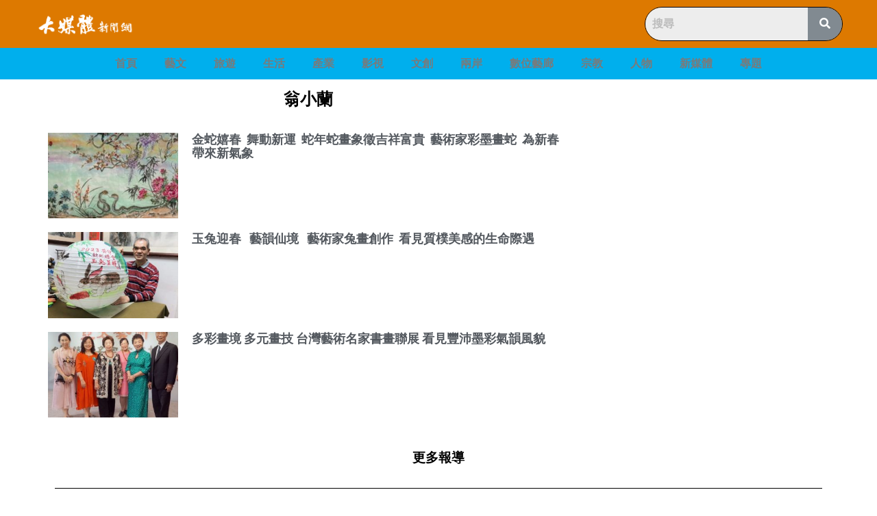

--- FILE ---
content_type: text/html; charset=UTF-8
request_url: https://newsmedia.today/tag/%E7%BF%81%E5%B0%8F%E8%98%AD/
body_size: 23239
content:
<!doctype html><html lang="zh-TW"><head><meta charset="UTF-8"><meta name="viewport" content="width=device-width, initial-scale=1"><link rel="profile" href="http://gmpg.org/xfn/11"><meta name='robots' content='index, follow, max-image-preview:large, max-snippet:-1, max-video-preview:-1'><style>img:is([sizes="auto" i],[sizes^="auto," i]){contain-intrinsic-size:3000px 1500px}</style><title>翁小蘭 彙整 - 大媒體新聞網</title><link rel="canonical" href="https://newsmedia.today/tag/翁小蘭/"><meta property="og:locale" content="zh_TW"><meta property="og:type" content="article"><meta property="og:title" content="翁小蘭 彙整 - 大媒體新聞網"><meta property="og:url" content="https://newsmedia.today/tag/翁小蘭/"><meta property="og:site_name" content="大媒體新聞網"><meta property="og:image" content="https://storage.googleapis.com/stateless-newsmedia-today/2020/04/199c7c18-logo.jpg"><meta property="og:image:width" content="370"><meta property="og:image:height" content="370"><meta property="og:image:type" content="image/jpeg"><meta name="twitter:card" content="summary_large_image"><script type="application/ld+json" class="yoast-schema-graph">{"@context":"https://schema.org","@graph":[{"@type":"CollectionPage","@id":"https://newsmedia.today/tag/%e7%bf%81%e5%b0%8f%e8%98%ad/","url":"https://newsmedia.today/tag/%e7%bf%81%e5%b0%8f%e8%98%ad/","name":"翁小蘭 彙整 - 大媒體新聞網","isPartOf":{"@id":"https://newsmedia.today/#website"},"primaryImageOfPage":{"@id":"https://newsmedia.today/tag/%e7%bf%81%e5%b0%8f%e8%98%ad/#primaryimage"},"image":{"@id":"https://newsmedia.today/tag/%e7%bf%81%e5%b0%8f%e8%98%ad/#primaryimage"},"thumbnailUrl":"https://storage.googleapis.com/stateless-newsmedia-today/2025/02/7c076b57-1-9-e1738977419988.jpg","breadcrumb":{"@id":"https://newsmedia.today/tag/%e7%bf%81%e5%b0%8f%e8%98%ad/#breadcrumb"},"inLanguage":"zh-TW"},{"@type":"ImageObject","inLanguage":"zh-TW","@id":"https://newsmedia.today/tag/%e7%bf%81%e5%b0%8f%e8%98%ad/#primaryimage","url":"https://storage.googleapis.com/stateless-newsmedia-today/2025/02/7c076b57-1-9-e1738977419988.jpg","contentUrl":"https://storage.googleapis.com/stateless-newsmedia-today/2025/02/7c076b57-1-9-e1738977419988.jpg","width":1200,"height":600,"caption":"▲呂玉環的蛇畫作品「百花齊放 蛇舞青春」。"},{"@type":"BreadcrumbList","@id":"https://newsmedia.today/tag/%e7%bf%81%e5%b0%8f%e8%98%ad/#breadcrumb","itemListElement":[{"@type":"ListItem","position":1,"name":"首頁","item":"https://newsmedia.today/"},{"@type":"ListItem","position":2,"name":"翁小蘭"}]},{"@type":"WebSite","@id":"https://newsmedia.today/#website","url":"https://newsmedia.today/","name":"大媒體新聞網","description":"大媒體娛樂文創&amp;產業平台","publisher":{"@id":"https://newsmedia.today/#organization"},"potentialAction":[{"@type":"SearchAction","target":{"@type":"EntryPoint","urlTemplate":"https://newsmedia.today/?s={search_term_string}"},"query-input":"required name=search_term_string"}],"inLanguage":"zh-TW"},{"@type":"Organization","@id":"https://newsmedia.today/#organization","name":"大媒體新聞網","url":"https://newsmedia.today/","logo":{"@type":"ImageObject","inLanguage":"zh-TW","@id":"https://newsmedia.today/#/schema/logo/image/","url":"https://storage.googleapis.com/stateless-newsmedia-today/2021/12/807f401e-newmedia-icon.png","contentUrl":"https://storage.googleapis.com/stateless-newsmedia-today/2021/12/807f401e-newmedia-icon.png","width":132,"height":131,"caption":"大媒體新聞網"},"image":{"@id":"https://newsmedia.today/#/schema/logo/image/"},"sameAs":["https://www.facebook.com/bigmedia.today/"]}]}</script><link rel='dns-prefetch' href='//static.addtoany.com'><link rel='dns-prefetch' href='//newsmedia.today'><link rel='dns-prefetch' href='//stats.wp.com'><link rel='dns-prefetch' href='//v0.wordpress.com'><link rel="alternate" type="application/rss+xml" title="訂閱《大媒體新聞網》&raquo; 資訊提供" href="https://newsmedia.today/feed/"><link rel="alternate" type="application/rss+xml" title="訂閱《大媒體新聞網》&raquo; 留言的資訊提供" href="https://newsmedia.today/comments/feed/"><link rel="alternate" type="application/rss+xml" title="訂閱《大媒體新聞網》&raquo; 標籤〈翁小蘭〉的資訊提供" href="https://newsmedia.today/tag/%e7%bf%81%e5%b0%8f%e8%98%ad/feed/"><script type="text/javascript">
window._wpemojiSettings = {"baseUrl":"https:\/\/s.w.org\/images\/core\/emoji\/16.0.1\/72x72\/","ext":".png","svgUrl":"https:\/\/s.w.org\/images\/core\/emoji\/16.0.1\/svg\/","svgExt":".svg","source":{"concatemoji":"https:\/\/newsmedia.today\/wp-includes\/js\/wp-emoji-release.min.js?ver=6.8.3"}};
!function(s,n){var o,i,e;function c(e){try{var t={supportTests:e,timestamp:(new Date).valueOf()};sessionStorage.setItem(o,JSON.stringify(t))}catch(e){}}function p(e,t,n){e.clearRect(0,0,e.canvas.width,e.canvas.height),e.fillText(t,0,0);var t=new Uint32Array(e.getImageData(0,0,e.canvas.width,e.canvas.height).data),a=(e.clearRect(0,0,e.canvas.width,e.canvas.height),e.fillText(n,0,0),new Uint32Array(e.getImageData(0,0,e.canvas.width,e.canvas.height).data));return t.every(function(e,t){return e===a[t]})}function u(e,t){e.clearRect(0,0,e.canvas.width,e.canvas.height),e.fillText(t,0,0);for(var n=e.getImageData(16,16,1,1),a=0;a<n.data.length;a++)if(0!==n.data[a])return!1;return!0}function f(e,t,n,a){switch(t){case"flag":return n(e,"\ud83c\udff3\ufe0f\u200d\u26a7\ufe0f","\ud83c\udff3\ufe0f\u200b\u26a7\ufe0f")?!1:!n(e,"\ud83c\udde8\ud83c\uddf6","\ud83c\udde8\u200b\ud83c\uddf6")&&!n(e,"\ud83c\udff4\udb40\udc67\udb40\udc62\udb40\udc65\udb40\udc6e\udb40\udc67\udb40\udc7f","\ud83c\udff4\u200b\udb40\udc67\u200b\udb40\udc62\u200b\udb40\udc65\u200b\udb40\udc6e\u200b\udb40\udc67\u200b\udb40\udc7f");case"emoji":return!a(e,"\ud83e\udedf")}return!1}function g(e,t,n,a){var r="undefined"!=typeof WorkerGlobalScope&&self instanceof WorkerGlobalScope?new OffscreenCanvas(300,150):s.createElement("canvas"),o=r.getContext("2d",{willReadFrequently:!0}),i=(o.textBaseline="top",o.font="600 32px Arial",{});return e.forEach(function(e){i[e]=t(o,e,n,a)}),i}function t(e){var t=s.createElement("script");t.src=e,t.defer=!0,s.head.appendChild(t)}"undefined"!=typeof Promise&&(o="wpEmojiSettingsSupports",i=["flag","emoji"],n.supports={everything:!0,everythingExceptFlag:!0},e=new Promise(function(e){s.addEventListener("DOMContentLoaded",e,{once:!0})}),new Promise(function(t){var n=function(){try{var e=JSON.parse(sessionStorage.getItem(o));if("object"==typeof e&&"number"==typeof e.timestamp&&(new Date).valueOf()<e.timestamp+604800&&"object"==typeof e.supportTests)return e.supportTests}catch(e){}return null}();if(!n){if("undefined"!=typeof Worker&&"undefined"!=typeof OffscreenCanvas&&"undefined"!=typeof URL&&URL.createObjectURL&&"undefined"!=typeof Blob)try{var e="postMessage("+g.toString()+"("+[JSON.stringify(i),f.toString(),p.toString(),u.toString()].join(",")+"));",a=new Blob([e],{type:"text/javascript"}),r=new Worker(URL.createObjectURL(a),{name:"wpTestEmojiSupports"});return void(r.onmessage=function(e){c(n=e.data),r.terminate(),t(n)})}catch(e){}c(n=g(i,f,p,u))}t(n)}).then(function(e){for(var t in e)n.supports[t]=e[t],n.supports.everything=n.supports.everything&&n.supports[t],"flag"!==t&&(n.supports.everythingExceptFlag=n.supports.everythingExceptFlag&&n.supports[t]);n.supports.everythingExceptFlag=n.supports.everythingExceptFlag&&!n.supports.flag,n.DOMReady=!1,n.readyCallback=function(){n.DOMReady=!0}}).then(function(){return e}).then(function(){var e;n.supports.everything||(n.readyCallback(),(e=n.source||{}).concatemoji?t(e.concatemoji):e.wpemoji&&e.twemoji&&(t(e.twemoji),t(e.wpemoji)))}))}((window,document),window._wpemojiSettings);
</script><link rel='stylesheet' id='hfe-widgets-style-css' href='https://newsmedia.today/wp-content/plugins/header-footer-elementor/inc/widgets-css/frontend.css?ver=1.6.26' type='text/css' media='all'><style id='wp-emoji-styles-inline-css' type='text/css'>img.wp-smiley,img.emoji{display:inline !important;border:none !important;box-shadow:none !important;height:1em !important;width:1em !important;margin:0 0.07em !important;vertical-align:-0.1em !important;background:none !important;padding:0 !important}</style><link rel='stylesheet' id='wp-block-library-css' href='https://newsmedia.today/wp-includes/css/dist/block-library/style.min.css?ver=6.8.3' type='text/css' media='all'><style id='wp-block-library-inline-css' type='text/css'>.has-text-align-justify{text-align:justify}</style><style id='classic-theme-styles-inline-css' type='text/css'>.wp-block-button__link{color:#fff;background-color:#32373c;border-radius:9999px;box-shadow:none;text-decoration:none;padding:calc(.667em + 2px) calc(1.333em + 2px);font-size:1.125em}.wp-block-file__button{background:#32373c;color:#fff;text-decoration:none}</style><link rel='stylesheet' id='mediaelement-css' href='https://newsmedia.today/wp-includes/js/mediaelement/mediaelementplayer-legacy.min.css?ver=4.2.17' type='text/css' media='all'><link rel='stylesheet' id='wp-mediaelement-css' href='https://newsmedia.today/wp-includes/js/mediaelement/wp-mediaelement.min.css?ver=6.8.3' type='text/css' media='all'><style id='jetpack-sharing-buttons-style-inline-css' type='text/css'>.jetpack-sharing-buttons__services-list{display:flex;flex-direction:row;flex-wrap:wrap;gap:0;list-style-type:none;margin:5px;padding:0}.jetpack-sharing-buttons__services-list.has-small-icon-size{font-size:12px}.jetpack-sharing-buttons__services-list.has-normal-icon-size{font-size:16px}.jetpack-sharing-buttons__services-list.has-large-icon-size{font-size:24px}.jetpack-sharing-buttons__services-list.has-huge-icon-size{font-size:36px}@media print{.jetpack-sharing-buttons__services-list{display:none!important}}ul.jetpack-sharing-buttons__services-list.has-background{padding:1.25em 2.375em}</style><link rel='stylesheet' id='jet-engine-frontend-css' href='https://newsmedia.today/wp-content/plugins/jet-engine/assets/css/frontend.css?ver=3.4.0' type='text/css' media='all'><style id='global-styles-inline-css' type='text/css'>:root{--wp--preset--aspect-ratio--square:1;--wp--preset--aspect-ratio--4-3:4/3;--wp--preset--aspect-ratio--3-4:3/4;--wp--preset--aspect-ratio--3-2:3/2;--wp--preset--aspect-ratio--2-3:2/3;--wp--preset--aspect-ratio--16-9:16/9;--wp--preset--aspect-ratio--9-16:9/16;--wp--preset--color--black:#000000;--wp--preset--color--cyan-bluish-gray:#abb8c3;--wp--preset--color--white:#ffffff;--wp--preset--color--pale-pink:#f78da7;--wp--preset--color--vivid-red:#cf2e2e;--wp--preset--color--luminous-vivid-orange:#ff6900;--wp--preset--color--luminous-vivid-amber:#fcb900;--wp--preset--color--light-green-cyan:#7bdcb5;--wp--preset--color--vivid-green-cyan:#00d084;--wp--preset--color--pale-cyan-blue:#8ed1fc;--wp--preset--color--vivid-cyan-blue:#0693e3;--wp--preset--color--vivid-purple:#9b51e0;--wp--preset--gradient--vivid-cyan-blue-to-vivid-purple:linear-gradient(135deg,rgba(6,147,227,1) 0%,rgb(155,81,224) 100%);--wp--preset--gradient--light-green-cyan-to-vivid-green-cyan:linear-gradient(135deg,rgb(122,220,180) 0%,rgb(0,208,130) 100%);--wp--preset--gradient--luminous-vivid-amber-to-luminous-vivid-orange:linear-gradient(135deg,rgba(252,185,0,1) 0%,rgba(255,105,0,1) 100%);--wp--preset--gradient--luminous-vivid-orange-to-vivid-red:linear-gradient(135deg,rgba(255,105,0,1) 0%,rgb(207,46,46) 100%);--wp--preset--gradient--very-light-gray-to-cyan-bluish-gray:linear-gradient(135deg,rgb(238,238,238) 0%,rgb(169,184,195) 100%);--wp--preset--gradient--cool-to-warm-spectrum:linear-gradient(135deg,rgb(74,234,220) 0%,rgb(151,120,209) 20%,rgb(207,42,186) 40%,rgb(238,44,130) 60%,rgb(251,105,98) 80%,rgb(254,248,76) 100%);--wp--preset--gradient--blush-light-purple:linear-gradient(135deg,rgb(255,206,236) 0%,rgb(152,150,240) 100%);--wp--preset--gradient--blush-bordeaux:linear-gradient(135deg,rgb(254,205,165) 0%,rgb(254,45,45) 50%,rgb(107,0,62) 100%);--wp--preset--gradient--luminous-dusk:linear-gradient(135deg,rgb(255,203,112) 0%,rgb(199,81,192) 50%,rgb(65,88,208) 100%);--wp--preset--gradient--pale-ocean:linear-gradient(135deg,rgb(255,245,203) 0%,rgb(182,227,212) 50%,rgb(51,167,181) 100%);--wp--preset--gradient--electric-grass:linear-gradient(135deg,rgb(202,248,128) 0%,rgb(113,206,126) 100%);--wp--preset--gradient--midnight:linear-gradient(135deg,rgb(2,3,129) 0%,rgb(40,116,252) 100%);--wp--preset--font-size--small:13px;--wp--preset--font-size--medium:20px;--wp--preset--font-size--large:36px;--wp--preset--font-size--x-large:42px;--wp--preset--spacing--20:0.44rem;--wp--preset--spacing--30:0.67rem;--wp--preset--spacing--40:1rem;--wp--preset--spacing--50:1.5rem;--wp--preset--spacing--60:2.25rem;--wp--preset--spacing--70:3.38rem;--wp--preset--spacing--80:5.06rem;--wp--preset--shadow--natural:6px 6px 9px rgba(0,0,0,0.2);--wp--preset--shadow--deep:12px 12px 50px rgba(0,0,0,0.4);--wp--preset--shadow--sharp:6px 6px 0px rgba(0,0,0,0.2);--wp--preset--shadow--outlined:6px 6px 0px -3px rgba(255,255,255,1),6px 6px rgba(0,0,0,1);--wp--preset--shadow--crisp:6px 6px 0px rgba(0,0,0,1)}:where(.is-layout-flex){gap:0.5em}:where(.is-layout-grid){gap:0.5em}body .is-layout-flex{display:flex}.is-layout-flex{flex-wrap:wrap;align-items:center}.is-layout-flex >:is(*,div){margin:0}body .is-layout-grid{display:grid}.is-layout-grid >:is(*,div){margin:0}:where(.wp-block-columns.is-layout-flex){gap:2em}:where(.wp-block-columns.is-layout-grid){gap:2em}:where(.wp-block-post-template.is-layout-flex){gap:1.25em}:where(.wp-block-post-template.is-layout-grid){gap:1.25em}.has-black-color{color:var(--wp--preset--color--black) !important}.has-cyan-bluish-gray-color{color:var(--wp--preset--color--cyan-bluish-gray) !important}.has-white-color{color:var(--wp--preset--color--white) !important}.has-pale-pink-color{color:var(--wp--preset--color--pale-pink) !important}.has-vivid-red-color{color:var(--wp--preset--color--vivid-red) !important}.has-luminous-vivid-orange-color{color:var(--wp--preset--color--luminous-vivid-orange) !important}.has-luminous-vivid-amber-color{color:var(--wp--preset--color--luminous-vivid-amber) !important}.has-light-green-cyan-color{color:var(--wp--preset--color--light-green-cyan) !important}.has-vivid-green-cyan-color{color:var(--wp--preset--color--vivid-green-cyan) !important}.has-pale-cyan-blue-color{color:var(--wp--preset--color--pale-cyan-blue) !important}.has-vivid-cyan-blue-color{color:var(--wp--preset--color--vivid-cyan-blue) !important}.has-vivid-purple-color{color:var(--wp--preset--color--vivid-purple) !important}.has-black-background-color{background-color:var(--wp--preset--color--black) !important}.has-cyan-bluish-gray-background-color{background-color:var(--wp--preset--color--cyan-bluish-gray) !important}.has-white-background-color{background-color:var(--wp--preset--color--white) !important}.has-pale-pink-background-color{background-color:var(--wp--preset--color--pale-pink) !important}.has-vivid-red-background-color{background-color:var(--wp--preset--color--vivid-red) !important}.has-luminous-vivid-orange-background-color{background-color:var(--wp--preset--color--luminous-vivid-orange) !important}.has-luminous-vivid-amber-background-color{background-color:var(--wp--preset--color--luminous-vivid-amber) !important}.has-light-green-cyan-background-color{background-color:var(--wp--preset--color--light-green-cyan) !important}.has-vivid-green-cyan-background-color{background-color:var(--wp--preset--color--vivid-green-cyan) !important}.has-pale-cyan-blue-background-color{background-color:var(--wp--preset--color--pale-cyan-blue) !important}.has-vivid-cyan-blue-background-color{background-color:var(--wp--preset--color--vivid-cyan-blue) !important}.has-vivid-purple-background-color{background-color:var(--wp--preset--color--vivid-purple) !important}.has-black-border-color{border-color:var(--wp--preset--color--black) !important}.has-cyan-bluish-gray-border-color{border-color:var(--wp--preset--color--cyan-bluish-gray) !important}.has-white-border-color{border-color:var(--wp--preset--color--white) !important}.has-pale-pink-border-color{border-color:var(--wp--preset--color--pale-pink) !important}.has-vivid-red-border-color{border-color:var(--wp--preset--color--vivid-red) !important}.has-luminous-vivid-orange-border-color{border-color:var(--wp--preset--color--luminous-vivid-orange) !important}.has-luminous-vivid-amber-border-color{border-color:var(--wp--preset--color--luminous-vivid-amber) !important}.has-light-green-cyan-border-color{border-color:var(--wp--preset--color--light-green-cyan) !important}.has-vivid-green-cyan-border-color{border-color:var(--wp--preset--color--vivid-green-cyan) !important}.has-pale-cyan-blue-border-color{border-color:var(--wp--preset--color--pale-cyan-blue) !important}.has-vivid-cyan-blue-border-color{border-color:var(--wp--preset--color--vivid-cyan-blue) !important}.has-vivid-purple-border-color{border-color:var(--wp--preset--color--vivid-purple) !important}.has-vivid-cyan-blue-to-vivid-purple-gradient-background{background:var(--wp--preset--gradient--vivid-cyan-blue-to-vivid-purple) !important}.has-light-green-cyan-to-vivid-green-cyan-gradient-background{background:var(--wp--preset--gradient--light-green-cyan-to-vivid-green-cyan) !important}.has-luminous-vivid-amber-to-luminous-vivid-orange-gradient-background{background:var(--wp--preset--gradient--luminous-vivid-amber-to-luminous-vivid-orange) !important}.has-luminous-vivid-orange-to-vivid-red-gradient-background{background:var(--wp--preset--gradient--luminous-vivid-orange-to-vivid-red) !important}.has-very-light-gray-to-cyan-bluish-gray-gradient-background{background:var(--wp--preset--gradient--very-light-gray-to-cyan-bluish-gray) !important}.has-cool-to-warm-spectrum-gradient-background{background:var(--wp--preset--gradient--cool-to-warm-spectrum) !important}.has-blush-light-purple-gradient-background{background:var(--wp--preset--gradient--blush-light-purple) !important}.has-blush-bordeaux-gradient-background{background:var(--wp--preset--gradient--blush-bordeaux) !important}.has-luminous-dusk-gradient-background{background:var(--wp--preset--gradient--luminous-dusk) !important}.has-pale-ocean-gradient-background{background:var(--wp--preset--gradient--pale-ocean) !important}.has-electric-grass-gradient-background{background:var(--wp--preset--gradient--electric-grass) !important}.has-midnight-gradient-background{background:var(--wp--preset--gradient--midnight) !important}.has-small-font-size{font-size:var(--wp--preset--font-size--small) !important}.has-medium-font-size{font-size:var(--wp--preset--font-size--medium) !important}.has-large-font-size{font-size:var(--wp--preset--font-size--large) !important}.has-x-large-font-size{font-size:var(--wp--preset--font-size--x-large) !important}:where(.wp-block-post-template.is-layout-flex){gap:1.25em}:where(.wp-block-post-template.is-layout-grid){gap:1.25em}:where(.wp-block-columns.is-layout-flex){gap:2em}:where(.wp-block-columns.is-layout-grid){gap:2em}:root:where(.wp-block-pullquote){font-size:1.5em;line-height:1.6}</style><link rel='stylesheet' id='hfe-style-css' href='https://newsmedia.today/wp-content/plugins/header-footer-elementor/assets/css/header-footer-elementor.css?ver=1.6.26' type='text/css' media='all'><link rel='stylesheet' id='elementor-icons-css' href='https://newsmedia.today/wp-content/plugins/elementor/assets/lib/eicons/css/elementor-icons.min.css?ver=5.36.0' type='text/css' media='all'><link rel='stylesheet' id='elementor-frontend-css' href='https://newsmedia.today/wp-content/plugins/elementor/assets/css/frontend.min.css?ver=3.28.4' type='text/css' media='all'><link rel='stylesheet' id='elementor-post-4046030-css' href='https://newsmedia.today/wp-content/uploads/elementor/css/post-4046030.css?ver=1746760863' type='text/css' media='all'><link rel='stylesheet' id='font-awesome-5-all-css' href='https://newsmedia.today/wp-content/plugins/elementor/assets/lib/font-awesome/css/all.min.css?ver=3.28.4' type='text/css' media='all'><link rel='stylesheet' id='font-awesome-4-shim-css' href='https://newsmedia.today/wp-content/plugins/elementor/assets/lib/font-awesome/css/v4-shims.min.css?ver=3.28.4' type='text/css' media='all'><link rel='stylesheet' id='skelementor-style-css' href='https://newsmedia.today/wp-content/themes/skelementor/style.css?ver=6.8.3' type='text/css' media='all'><link rel='stylesheet' id='widget-image-css' href='https://newsmedia.today/wp-content/plugins/elementor/assets/css/widget-image.min.css?ver=3.28.4' type='text/css' media='all'><link rel='stylesheet' id='widget-search-form-css' href='https://newsmedia.today/wp-content/plugins/elementor-pro/assets/css/widget-search-form.min.css?ver=3.28.4' type='text/css' media='all'><link rel='stylesheet' id='elementor-icons-shared-0-css' href='https://newsmedia.today/wp-content/plugins/elementor/assets/lib/font-awesome/css/fontawesome.min.css?ver=5.15.3' type='text/css' media='all'><link rel='stylesheet' id='elementor-icons-fa-solid-css' href='https://newsmedia.today/wp-content/plugins/elementor/assets/lib/font-awesome/css/solid.min.css?ver=5.15.3' type='text/css' media='all'><link rel='stylesheet' id='e-sticky-css' href='https://newsmedia.today/wp-content/plugins/elementor-pro/assets/css/modules/sticky.min.css?ver=3.28.4' type='text/css' media='all'><link rel='stylesheet' id='widget-nav-menu-css' href='https://newsmedia.today/wp-content/plugins/elementor-pro/assets/css/widget-nav-menu.min.css?ver=3.28.4' type='text/css' media='all'><link rel='stylesheet' id='widget-heading-css' href='https://newsmedia.today/wp-content/plugins/elementor/assets/css/widget-heading.min.css?ver=3.28.4' type='text/css' media='all'><link rel='stylesheet' id='widget-posts-css' href='https://newsmedia.today/wp-content/plugins/elementor-pro/assets/css/widget-posts.min.css?ver=3.28.4' type='text/css' media='all'><link rel='stylesheet' id='widget-divider-css' href='https://newsmedia.today/wp-content/plugins/elementor/assets/css/widget-divider.min.css?ver=3.28.4' type='text/css' media='all'><link rel='stylesheet' id='elementor-post-4046045-css' href='https://newsmedia.today/wp-content/uploads/elementor/css/post-4046045.css?ver=1746760863' type='text/css' media='all'><link rel='stylesheet' id='elementor-post-4046043-css' href='https://newsmedia.today/wp-content/uploads/elementor/css/post-4046043.css?ver=1746760864' type='text/css' media='all'><link rel='stylesheet' id='addtoany-css' href='https://newsmedia.today/wp-content/plugins/add-to-any/addtoany.min.css?ver=1.16' type='text/css' media='all'><link rel='stylesheet' id='elementor-gf-local-roboto-css' href='https://newsmedia.today/wp-content/uploads/elementor/google-fonts/css/roboto.css?ver=1746760541' type='text/css' media='all'><link rel='stylesheet' id='elementor-gf-local-robotoslab-css' href='https://newsmedia.today/wp-content/uploads/elementor/google-fonts/css/robotoslab.css?ver=1746760548' type='text/css' media='all'><link rel='stylesheet' id='elementor-icons-fa-regular-css' href='https://newsmedia.today/wp-content/plugins/elementor/assets/lib/font-awesome/css/regular.min.css?ver=5.15.3' type='text/css' media='all'><link rel='stylesheet' id='jetpack_css-css' href='https://newsmedia.today/wp-content/plugins/jetpack/css/jetpack.css?ver=13.1.4' type='text/css' media='all'><script type="text/javascript">window._nslDOMReady = function (callback) {if ( document.readyState === "complete" || document.readyState === "interactive" ) {callback();} else {document.addEventListener( "DOMContentLoaded", callback );}};</script><script type="text/javascript" id="addtoany-core-js-before">
window.a2a_config=window.a2a_config||{};a2a_config.callbacks=[];a2a_config.overlays=[];a2a_config.templates={};a2a_localize = {Share: "分享",Save: "儲存",Subscribe: "訂閱",Email: "電子郵件",Bookmark: "書籤",ShowAll: "全部顯示",ShowLess: "顯示較少",FindServices: "尋找服務",FindAnyServiceToAddTo: "立即尋找想要新增的服務",PoweredBy: "開發團隊:",ShareViaEmail: "透過電子郵件分享",SubscribeViaEmail: "透過電子郵件訂閱",BookmarkInYourBrowser: "在瀏覽器中加入書籤",BookmarkInstructions: "按下 Ctrl+D 或 \u2318+D 將這個頁面加入書籤",AddToYourFavorites: "新增至 [我的最愛]",SendFromWebOrProgram: "透過任何電子郵件地址或電子郵件程式傳送",EmailProgram: "電子郵件程式",More: "進一步了解...",ThanksForSharing: "感謝分享！",ThanksForFollowing: "感謝追蹤！"
};
</script><script type="text/javascript" async src="https://static.addtoany.com/menu/page.js" id="addtoany-core-js"></script><script type="text/javascript" src="https://newsmedia.today/wp-includes/js/jquery/jquery.min.js?ver=3.7.1" id="jquery-core-js"></script><script type="text/javascript" src="https://newsmedia.today/wp-includes/js/jquery/jquery-migrate.min.js?ver=3.4.1" id="jquery-migrate-js"></script><script type="text/javascript" async src="https://newsmedia.today/wp-content/plugins/add-to-any/addtoany.min.js?ver=1.1" id="addtoany-jquery-js"></script><script type="text/javascript" src="https://newsmedia.today/wp-content/plugins/elementor/assets/lib/font-awesome/js/v4-shims.min.js?ver=3.28.4" id="font-awesome-4-shim-js"></script><link rel="https://api.w.org/" href="https://newsmedia.today/wp-json/"><link rel="alternate" title="JSON" type="application/json" href="https://newsmedia.today/wp-json/wp/v2/tags/3001680"><link rel="EditURI" type="application/rsd+xml" title="RSD" href="https://newsmedia.today/xmlrpc.php?rsd"><meta name="generator" content="WordPress 6.8.3"><style>img#wpstats{display:none}</style><script>document.documentElement.className = document.documentElement.className.replace('no-js', 'js');</script><style>.no-js img.lazyload{display:none}figure.wp-block-image img.lazyloading{min-width:150px}.lazyload{opacity:0}.lazyloading{border:0 !important;opacity:1;background:rgba(255,255,255,0) url('https://newsmedia.today/wp-content/plugins/wp-smush-pro/app/assets/images/smush-lazyloader-2.gif') no-repeat center !important;background-size:16px auto !important;min-width:16px}</style><script async src="https://www.googletagmanager.com/gtag/js?id=G-C64LBGEH21&l=beehiveDataLayer"></script><script>window.beehiveDataLayer = window.beehiveDataLayer || [];function beehive_ga() {beehiveDataLayer.push(arguments);}beehive_ga('js', new Date())
beehive_ga('config', 'G-C64LBGEH21', {'anonymize_ip': false,'allow_google_signals': false,})
</script><meta name="generator" content="Elementor 3.28.4; features: additional_custom_breakpoints, e_local_google_fonts; settings: css_print_method-external, google_font-enabled, font_display-auto"><style>.e-con.e-parent:nth-of-type(n+4):not(.e-lazyloaded):not(.e-no-lazyload),.e-con.e-parent:nth-of-type(n+4):not(.e-lazyloaded):not(.e-no-lazyload) *{background-image:none !important}@media screen and (max-height:1024px){.e-con.e-parent:nth-of-type(n+3):not(.e-lazyloaded):not(.e-no-lazyload),.e-con.e-parent:nth-of-type(n+3):not(.e-lazyloaded):not(.e-no-lazyload) *{background-image:none !important}}@media screen and (max-height:640px){.e-con.e-parent:nth-of-type(n+2):not(.e-lazyloaded):not(.e-no-lazyload),.e-con.e-parent:nth-of-type(n+2):not(.e-lazyloaded):not(.e-no-lazyload) *{background-image:none !important}}</style><link rel="icon" href="https://storage.googleapis.com/stateless-newsmedia-today/2020/12/fbc11df5-cropped-b0a06efe-news-logo-32x32.png" sizes="32x32"><link rel="icon" href="https://storage.googleapis.com/stateless-newsmedia-today/2020/12/fbc11df5-cropped-b0a06efe-news-logo-192x192.png" sizes="192x192"><link rel="apple-touch-icon" href="https://storage.googleapis.com/stateless-newsmedia-today/2020/12/fbc11df5-cropped-b0a06efe-news-logo-180x180.png"><meta name="msapplication-TileImage" content="https://storage.googleapis.com/stateless-newsmedia-today/2020/12/fbc11df5-cropped-b0a06efe-news-logo-270x270.png"><style type="text/css">div.nsl-container[data-align="left"]{text-align:left}div.nsl-container[data-align="center"]{text-align:center}div.nsl-container[data-align="right"]{text-align:right}div.nsl-container div.nsl-container-buttons a[data-plugin="nsl"]{text-decoration:none;box-shadow:none;border:0}div.nsl-container .nsl-container-buttons{display:flex;padding:5px 0}div.nsl-container.nsl-container-block .nsl-container-buttons{display:inline-grid;grid-template-columns:minmax(145px,auto)}div.nsl-container-block-fullwidth .nsl-container-buttons{flex-flow:column;align-items:center}div.nsl-container-block-fullwidth .nsl-container-buttons a,div.nsl-container-block .nsl-container-buttons a{flex:1 1 auto;display:block;margin:5px 0;width:100%}div.nsl-container-inline{margin:-5px;text-align:left}div.nsl-container-inline .nsl-container-buttons{justify-content:center;flex-wrap:wrap}div.nsl-container-inline .nsl-container-buttons a{margin:5px;display:inline-block}div.nsl-container-grid .nsl-container-buttons{flex-flow:row;align-items:center;flex-wrap:wrap}div.nsl-container-grid .nsl-container-buttons a{flex:1 1 auto;display:block;margin:5px;max-width:280px;width:100%}@media only screen and (min-width:650px){div.nsl-container-grid .nsl-container-buttons a{width:auto}}div.nsl-container .nsl-button{cursor:pointer;vertical-align:top;border-radius:4px}div.nsl-container .nsl-button-default{color:#fff;display:flex}div.nsl-container .nsl-button-icon{display:inline-block}div.nsl-container .nsl-button-svg-container{flex:0 0 auto;padding:8px;display:flex;align-items:center}div.nsl-container svg{height:24px;width:24px;vertical-align:top}div.nsl-container .nsl-button-default div.nsl-button-label-container{margin:0 24px 0 12px;padding:10px 0;font-family:Helvetica,Arial,sans-serif;font-size:16px;line-height:20px;letter-spacing:.25px;overflow:hidden;text-align:center;text-overflow:clip;white-space:nowrap;flex:1 1 auto;-webkit-font-smoothing:antialiased;-moz-osx-font-smoothing:grayscale;text-transform:none;display:inline-block}div.nsl-container .nsl-button-google[data-skin="dark"] .nsl-button-svg-container{margin:1px;padding:7px;border-radius:3px;background:#fff}div.nsl-container .nsl-button-google[data-skin="light"]{border-radius:1px;box-shadow:0 1px 5px 0 rgba(0,0,0,.25);color:RGBA(0,0,0,0.54)}div.nsl-container .nsl-button-apple .nsl-button-svg-container{padding:0 6px}div.nsl-container .nsl-button-apple .nsl-button-svg-container svg{height:40px;width:auto}div.nsl-container .nsl-button-apple[data-skin="light"]{color:#000;box-shadow:0 0 0 1px #000}div.nsl-container .nsl-button-facebook[data-skin="white"]{color:#000;box-shadow:inset 0 0 0 1px #000}div.nsl-container .nsl-button-facebook[data-skin="light"]{color:#1877F2;box-shadow:inset 0 0 0 1px #1877F2}div.nsl-container .nsl-button-spotify[data-skin="white"]{color:#191414;box-shadow:inset 0 0 0 1px #191414}div.nsl-container .nsl-button-apple div.nsl-button-label-container{font-size:17px;font-family:-apple-system,BlinkMacSystemFont,"Segoe UI",Roboto,Helvetica,Arial,sans-serif,"Apple Color Emoji","Segoe UI Emoji","Segoe UI Symbol"}div.nsl-container .nsl-button-slack div.nsl-button-label-container{font-size:17px;font-family:-apple-system,BlinkMacSystemFont,"Segoe UI",Roboto,Helvetica,Arial,sans-serif,"Apple Color Emoji","Segoe UI Emoji","Segoe UI Symbol"}div.nsl-container .nsl-button-slack[data-skin="light"]{color:#000000;box-shadow:inset 0 0 0 1px #DDDDDD}div.nsl-container .nsl-button-tiktok[data-skin="light"]{color:#161823;box-shadow:0 0 0 1px rgba(22,24,35,0.12)}div.nsl-container .nsl-button-kakao{color:rgba(0,0,0,0.85)}.nsl-clear{clear:both}.nsl-container{clear:both}.nsl-disabled-provider .nsl-button{filter:grayscale(1);opacity:0.8}div.nsl-container-inline[data-align="left"] .nsl-container-buttons{justify-content:flex-start}div.nsl-container-inline[data-align="center"] .nsl-container-buttons{justify-content:center}div.nsl-container-inline[data-align="right"] .nsl-container-buttons{justify-content:flex-end}div.nsl-container-grid[data-align="left"] .nsl-container-buttons{justify-content:flex-start}div.nsl-container-grid[data-align="center"] .nsl-container-buttons{justify-content:center}div.nsl-container-grid[data-align="right"] .nsl-container-buttons{justify-content:flex-end}div.nsl-container-grid[data-align="space-around"] .nsl-container-buttons{justify-content:space-around}div.nsl-container-grid[data-align="space-between"] .nsl-container-buttons{justify-content:space-between}#nsl-redirect-overlay{display:flex;flex-direction:column;justify-content:center;align-items:center;position:fixed;z-index:1000000;left:0;top:0;width:100%;height:100%;backdrop-filter:blur(1px);background-color:RGBA(0,0,0,.32);}#nsl-redirect-overlay-container{display:flex;flex-direction:column;justify-content:center;align-items:center;background-color:white;padding:30px;border-radius:10px}#nsl-redirect-overlay-spinner{content:'';display:block;margin:20px;border:9px solid RGBA(0,0,0,.6);border-top:9px solid #fff;border-radius:50%;box-shadow:inset 0 0 0 1px RGBA(0,0,0,.6),0 0 0 1px RGBA(0,0,0,.6);width:40px;height:40px;animation:nsl-loader-spin 2s linear infinite}@keyframes nsl-loader-spin{0%{transform:rotate(0deg)}to{transform:rotate(360deg)}}#nsl-redirect-overlay-title{font-family:-apple-system,BlinkMacSystemFont,"Segoe UI",Roboto,Oxygen-Sans,Ubuntu,Cantarell,"Helvetica Neue",sans-serif;font-size:18px;font-weight:bold;color:#3C434A}#nsl-redirect-overlay-text{font-family:-apple-system,BlinkMacSystemFont,"Segoe UI",Roboto,Oxygen-Sans,Ubuntu,Cantarell,"Helvetica Neue",sans-serif;text-align:center;font-size:14px;color:#3C434A}</style><style type="text/css">#nsl-notices-fallback{position:fixed;right:10px;top:10px;z-index:10000}.admin-bar #nsl-notices-fallback{top:42px}#nsl-notices-fallback > div{position:relative;background:#fff;border-left:4px solid #fff;box-shadow:0 1px 1px 0 rgba(0,0,0,.1);margin:5px 15px 2px;padding:1px 20px}#nsl-notices-fallback > div.error{display:block;border-left-color:#dc3232}#nsl-notices-fallback > div.updated{display:block;border-left-color:#46b450}#nsl-notices-fallback p{margin:.5em 0;padding:2px}#nsl-notices-fallback > div:after{position:absolute;right:5px;top:5px;content:'\00d7';display:block;height:16px;width:16px;line-height:16px;text-align:center;font-size:20px;cursor:pointer}</style></head><body class="archive tag tag-3001680 wp-custom-logo wp-theme-skelementor ehf-template-skelementor ehf-stylesheet-skelementor elementor-page-4046043 elementor-default elementor-template-full-width elementor-kit-4046030"><div data-elementor-type="header" data-elementor-id="4046045" class="elementor elementor-4046045 elementor-location-header" data-elementor-post-type="elementor_library"><section class="elementor-section elementor-top-section elementor-element elementor-element-dd94867 elementor-section-stretched elementor-section-height-min-height elementor-section-boxed elementor-section-height-default elementor-section-items-middle" data-id="dd94867" data-element_type="section" data-settings="{&quot;background_background&quot;:&quot;classic&quot;,&quot;sticky&quot;:&quot;top&quot;,&quot;stretch_section&quot;:&quot;section-stretched&quot;,&quot;sticky_on&quot;:[&quot;desktop&quot;,&quot;tablet&quot;,&quot;mobile&quot;],&quot;sticky_offset&quot;:0,&quot;sticky_effects_offset&quot;:0,&quot;sticky_anchor_link_offset&quot;:0}"><div class="elementor-container elementor-column-gap-default"><div class="elementor-column elementor-col-33 elementor-top-column elementor-element elementor-element-c16e7ff" data-id="c16e7ff" data-element_type="column"><div class="elementor-widget-wrap elementor-element-populated"><div class="elementor-element elementor-element-5428ebbd elementor-widget elementor-widget-image" data-id="5428ebbd" data-element_type="widget" data-widget_type="image.default"><div class="elementor-widget-container"><a href="https://newsmedia.today"><img src="https://storage.googleapis.com/stateless-newsmedia-today/2020/12/b0a06efe-news-logo.png" title="b0a06efe-news-logo" alt="b0a06efe-news-logo" loading="lazy"></a></div></div></div></div><div class="elementor-column elementor-col-33 elementor-top-column elementor-element elementor-element-425f7d62" data-id="425f7d62" data-element_type="column"><div class="elementor-widget-wrap elementor-element-populated"><section class="elementor-section elementor-inner-section elementor-element elementor-element-598d94b8 elementor-section-height-min-height elementor-section-boxed elementor-section-height-default" data-id="598d94b8" data-element_type="section"><div class="elementor-container elementor-column-gap-default"><div class="elementor-column elementor-col-50 elementor-inner-column elementor-element elementor-element-372dee50 elementor-hidden-desktop elementor-hidden-tablet" data-id="372dee50" data-element_type="column"><div class="elementor-widget-wrap elementor-element-populated"><div class="elementor-element elementor-element-2b9a83c8 elementor-search-form--skin-full_screen elementor-widget elementor-widget-search-form" data-id="2b9a83c8" data-element_type="widget" data-settings="{&quot;skin&quot;:&quot;full_screen&quot;}" data-widget_type="search-form.default"><div class="elementor-widget-container"><search role="search"><form class="elementor-search-form" action="https://newsmedia.today" method="get"><div class="elementor-search-form__toggle" role="button" tabindex="0" aria-label="搜尋"><i aria-hidden="true" class="fas fa-search"></i></div><div class="elementor-search-form__container"><label class="elementor-screen-only" for="elementor-search-form-2b9a83c8">搜尋</label><input id="elementor-search-form-2b9a83c8" placeholder="搜尋..." class="elementor-search-form__input" type="search" name="s" value=""><div class="dialog-lightbox-close-button dialog-close-button" role="button" tabindex="0" aria-label="Close this search box."><i aria-hidden="true" class="eicon-close"></i></div></div></form></search></div></div></div></div><div class="elementor-column elementor-col-50 elementor-inner-column elementor-element elementor-element-30cb871 elementor-hidden-desktop elementor-hidden-tablet" data-id="30cb871" data-element_type="column"><div class="elementor-widget-wrap elementor-element-populated"><div class="elementor-element elementor-element-af94761 hfe-menu-item-space-between hfe-submenu-icon-arrow hfe-link-redirect-child elementor-widget elementor-widget-navigation-menu" data-id="af94761" data-element_type="widget" data-settings="{&quot;hamburger_align_mobile&quot;:&quot;center&quot;,&quot;hamburger_align&quot;:&quot;center&quot;,&quot;hamburger_menu_align&quot;:&quot;space-between&quot;,&quot;width_flyout_menu_item&quot;:{&quot;unit&quot;:&quot;px&quot;,&quot;size&quot;:300,&quot;sizes&quot;:[]},&quot;width_flyout_menu_item_tablet&quot;:{&quot;unit&quot;:&quot;px&quot;,&quot;size&quot;:&quot;&quot;,&quot;sizes&quot;:[]},&quot;width_flyout_menu_item_mobile&quot;:{&quot;unit&quot;:&quot;px&quot;,&quot;size&quot;:&quot;&quot;,&quot;sizes&quot;:[]},&quot;padding_flyout_menu_item&quot;:{&quot;unit&quot;:&quot;px&quot;,&quot;size&quot;:30,&quot;sizes&quot;:[]},&quot;padding_flyout_menu_item_tablet&quot;:{&quot;unit&quot;:&quot;px&quot;,&quot;size&quot;:&quot;&quot;,&quot;sizes&quot;:[]},&quot;padding_flyout_menu_item_mobile&quot;:{&quot;unit&quot;:&quot;px&quot;,&quot;size&quot;:&quot;&quot;,&quot;sizes&quot;:[]},&quot;padding_horizontal_menu_item&quot;:{&quot;unit&quot;:&quot;px&quot;,&quot;size&quot;:15,&quot;sizes&quot;:[]},&quot;padding_horizontal_menu_item_tablet&quot;:{&quot;unit&quot;:&quot;px&quot;,&quot;size&quot;:&quot;&quot;,&quot;sizes&quot;:[]},&quot;padding_horizontal_menu_item_mobile&quot;:{&quot;unit&quot;:&quot;px&quot;,&quot;size&quot;:&quot;&quot;,&quot;sizes&quot;:[]},&quot;padding_vertical_menu_item&quot;:{&quot;unit&quot;:&quot;px&quot;,&quot;size&quot;:15,&quot;sizes&quot;:[]},&quot;padding_vertical_menu_item_tablet&quot;:{&quot;unit&quot;:&quot;px&quot;,&quot;size&quot;:&quot;&quot;,&quot;sizes&quot;:[]},&quot;padding_vertical_menu_item_mobile&quot;:{&quot;unit&quot;:&quot;px&quot;,&quot;size&quot;:&quot;&quot;,&quot;sizes&quot;:[]},&quot;menu_space_between&quot;:{&quot;unit&quot;:&quot;px&quot;,&quot;size&quot;:&quot;&quot;,&quot;sizes&quot;:[]},&quot;menu_space_between_tablet&quot;:{&quot;unit&quot;:&quot;px&quot;,&quot;size&quot;:&quot;&quot;,&quot;sizes&quot;:[]},&quot;menu_space_between_mobile&quot;:{&quot;unit&quot;:&quot;px&quot;,&quot;size&quot;:&quot;&quot;,&quot;sizes&quot;:[]},&quot;menu_top_space&quot;:{&quot;unit&quot;:&quot;px&quot;,&quot;size&quot;:&quot;&quot;,&quot;sizes&quot;:[]},&quot;menu_top_space_tablet&quot;:{&quot;unit&quot;:&quot;px&quot;,&quot;size&quot;:&quot;&quot;,&quot;sizes&quot;:[]},&quot;menu_top_space_mobile&quot;:{&quot;unit&quot;:&quot;px&quot;,&quot;size&quot;:&quot;&quot;,&quot;sizes&quot;:[]},&quot;dropdown_border_radius&quot;:{&quot;unit&quot;:&quot;px&quot;,&quot;top&quot;:&quot;&quot;,&quot;right&quot;:&quot;&quot;,&quot;bottom&quot;:&quot;&quot;,&quot;left&quot;:&quot;&quot;,&quot;isLinked&quot;:true},&quot;dropdown_border_radius_tablet&quot;:{&quot;unit&quot;:&quot;px&quot;,&quot;top&quot;:&quot;&quot;,&quot;right&quot;:&quot;&quot;,&quot;bottom&quot;:&quot;&quot;,&quot;left&quot;:&quot;&quot;,&quot;isLinked&quot;:true},&quot;dropdown_border_radius_mobile&quot;:{&quot;unit&quot;:&quot;px&quot;,&quot;top&quot;:&quot;&quot;,&quot;right&quot;:&quot;&quot;,&quot;bottom&quot;:&quot;&quot;,&quot;left&quot;:&quot;&quot;,&quot;isLinked&quot;:true},&quot;padding_horizontal_dropdown_item&quot;:{&quot;unit&quot;:&quot;px&quot;,&quot;size&quot;:&quot;&quot;,&quot;sizes&quot;:[]},&quot;padding_horizontal_dropdown_item_tablet&quot;:{&quot;unit&quot;:&quot;px&quot;,&quot;size&quot;:&quot;&quot;,&quot;sizes&quot;:[]},&quot;padding_horizontal_dropdown_item_mobile&quot;:{&quot;unit&quot;:&quot;px&quot;,&quot;size&quot;:&quot;&quot;,&quot;sizes&quot;:[]},&quot;padding_vertical_dropdown_item&quot;:{&quot;unit&quot;:&quot;px&quot;,&quot;size&quot;:15,&quot;sizes&quot;:[]},&quot;padding_vertical_dropdown_item_tablet&quot;:{&quot;unit&quot;:&quot;px&quot;,&quot;size&quot;:&quot;&quot;,&quot;sizes&quot;:[]},&quot;padding_vertical_dropdown_item_mobile&quot;:{&quot;unit&quot;:&quot;px&quot;,&quot;size&quot;:&quot;&quot;,&quot;sizes&quot;:[]},&quot;toggle_size&quot;:{&quot;unit&quot;:&quot;px&quot;,&quot;size&quot;:&quot;&quot;,&quot;sizes&quot;:[]},&quot;toggle_size_tablet&quot;:{&quot;unit&quot;:&quot;px&quot;,&quot;size&quot;:&quot;&quot;,&quot;sizes&quot;:[]},&quot;toggle_size_mobile&quot;:{&quot;unit&quot;:&quot;px&quot;,&quot;size&quot;:&quot;&quot;,&quot;sizes&quot;:[]},&quot;toggle_border_width&quot;:{&quot;unit&quot;:&quot;px&quot;,&quot;size&quot;:&quot;&quot;,&quot;sizes&quot;:[]},&quot;toggle_border_width_tablet&quot;:{&quot;unit&quot;:&quot;px&quot;,&quot;size&quot;:&quot;&quot;,&quot;sizes&quot;:[]},&quot;toggle_border_width_mobile&quot;:{&quot;unit&quot;:&quot;px&quot;,&quot;size&quot;:&quot;&quot;,&quot;sizes&quot;:[]},&quot;toggle_border_radius&quot;:{&quot;unit&quot;:&quot;px&quot;,&quot;size&quot;:&quot;&quot;,&quot;sizes&quot;:[]},&quot;toggle_border_radius_tablet&quot;:{&quot;unit&quot;:&quot;px&quot;,&quot;size&quot;:&quot;&quot;,&quot;sizes&quot;:[]},&quot;toggle_border_radius_mobile&quot;:{&quot;unit&quot;:&quot;px&quot;,&quot;size&quot;:&quot;&quot;,&quot;sizes&quot;:[]},&quot;close_flyout_size&quot;:{&quot;unit&quot;:&quot;px&quot;,&quot;size&quot;:&quot;&quot;,&quot;sizes&quot;:[]},&quot;close_flyout_size_tablet&quot;:{&quot;unit&quot;:&quot;px&quot;,&quot;size&quot;:&quot;&quot;,&quot;sizes&quot;:[]},&quot;close_flyout_size_mobile&quot;:{&quot;unit&quot;:&quot;px&quot;,&quot;size&quot;:&quot;&quot;,&quot;sizes&quot;:[]}}" data-widget_type="navigation-menu.default"><div class="elementor-widget-container"><div class="hfe-nav-menu__toggle elementor-clickable hfe-flyout-trigger" tabindex="0"><div class="hfe-nav-menu-icon"><i aria-hidden="true" tabindex="0" class="fas fa-bars"></i></div></div><div class="hfe-flyout-wrapper" ><div class="hfe-flyout-overlay elementor-clickable"></div><div class="hfe-flyout-container"><div id="hfe-flyout-content-id-af94761" class="hfe-side hfe-flyout-right hfe-flyout-open" data-layout="right" data-flyout-type="normal"><div class="hfe-flyout-content push"><nav ><ul id="menu-1-af94761" class="hfe-nav-menu"><li id="menu-item-4046058" class="menu-item menu-item-type-post_type menu-item-object-page menu-item-home parent hfe-creative-menu"><a href="https://newsmedia.today/" class = "hfe-menu-item">首頁</a></li><li id="menu-item-409" class="menu-item menu-item-type-taxonomy menu-item-object-category parent hfe-creative-menu"><a href="https://newsmedia.today/category/art/" class = "hfe-menu-item">藝文</a></li><li id="menu-item-11950" class="menu-item menu-item-type-taxonomy menu-item-object-category parent hfe-creative-menu"><a href="https://newsmedia.today/category/travel/" class = "hfe-menu-item">旅遊</a></li><li id="menu-item-8614" class="menu-item menu-item-type-taxonomy menu-item-object-category parent hfe-creative-menu"><a href="https://newsmedia.today/category/life/" class = "hfe-menu-item">生活</a></li><li id="menu-item-412" class="menu-item menu-item-type-taxonomy menu-item-object-category parent hfe-creative-menu"><a href="https://newsmedia.today/category/industry/" class = "hfe-menu-item">產業</a></li><li id="menu-item-408" class="menu-item menu-item-type-taxonomy menu-item-object-category parent hfe-creative-menu"><a href="https://newsmedia.today/category/tv/" class = "hfe-menu-item">影視</a></li><li id="menu-item-3028667" class="menu-item menu-item-type-taxonomy menu-item-object-category parent hfe-creative-menu"><a href="https://newsmedia.today/category/cultural-creative-industries/" class = "hfe-menu-item">文創</a></li><li id="menu-item-413" class="menu-item menu-item-type-taxonomy menu-item-object-category parent hfe-creative-menu"><a href="https://newsmedia.today/category/cross-strait/" class = "hfe-menu-item">兩岸</a></li><li id="menu-item-4092712" class="menu-item menu-item-type-custom menu-item-object-custom parent hfe-creative-menu"><a href="http://gallery.newsmedia.today/" class = "hfe-menu-item">數位藝廊</a></li><li id="menu-item-1722" class="menu-item menu-item-type-taxonomy menu-item-object-category parent hfe-creative-menu"><a href="https://newsmedia.today/category/religion/" class = "hfe-menu-item">宗教</a></li><li id="menu-item-8613" class="menu-item menu-item-type-taxonomy menu-item-object-category parent hfe-creative-menu"><a href="https://newsmedia.today/category/character/" class = "hfe-menu-item">人物</a></li><li id="menu-item-2512" class="menu-item menu-item-type-taxonomy menu-item-object-category parent hfe-creative-menu"><a href="https://newsmedia.today/category/%e6%96%b0%e5%aa%92%e9%ab%94/" class = "hfe-menu-item">新媒體</a></li><li id="menu-item-1360" class="menu-item menu-item-type-taxonomy menu-item-object-category parent hfe-creative-menu"><a href="https://newsmedia.today/category/topics/" class = "hfe-menu-item">專題</a></li></ul></nav><div class="elementor-clickable hfe-flyout-close" tabindex="0"><i aria-hidden="true" tabindex="0" class="far fa-window-close"></i></div></div></div></div></div></div></div></div></div></div></section></div></div><div class="elementor-column elementor-col-33 elementor-top-column elementor-element elementor-element-3e925414 elementor-hidden-phone" data-id="3e925414" data-element_type="column"><div class="elementor-widget-wrap elementor-element-populated"><div class="elementor-element elementor-element-c508d78 hfe-search-layout-icon_text elementor-widget elementor-widget-hfe-search-button" data-id="c508d78" data-element_type="widget" data-settings="{&quot;size&quot;:{&quot;unit&quot;:&quot;px&quot;,&quot;size&quot;:50,&quot;sizes&quot;:[]},&quot;size_tablet&quot;:{&quot;unit&quot;:&quot;px&quot;,&quot;size&quot;:&quot;&quot;,&quot;sizes&quot;:[]},&quot;size_mobile&quot;:{&quot;unit&quot;:&quot;px&quot;,&quot;size&quot;:&quot;&quot;,&quot;sizes&quot;:[]},&quot;icon_size&quot;:{&quot;unit&quot;:&quot;px&quot;,&quot;size&quot;:&quot;16&quot;,&quot;sizes&quot;:[]},&quot;icon_size_tablet&quot;:{&quot;unit&quot;:&quot;px&quot;,&quot;size&quot;:&quot;&quot;,&quot;sizes&quot;:[]},&quot;icon_size_mobile&quot;:{&quot;unit&quot;:&quot;px&quot;,&quot;size&quot;:&quot;&quot;,&quot;sizes&quot;:[]},&quot;button_width&quot;:{&quot;unit&quot;:&quot;px&quot;,&quot;size&quot;:&quot;&quot;,&quot;sizes&quot;:[]},&quot;button_width_tablet&quot;:{&quot;unit&quot;:&quot;px&quot;,&quot;size&quot;:&quot;&quot;,&quot;sizes&quot;:[]},&quot;button_width_mobile&quot;:{&quot;unit&quot;:&quot;px&quot;,&quot;size&quot;:&quot;&quot;,&quot;sizes&quot;:[]},&quot;close_icon_size&quot;:{&quot;unit&quot;:&quot;px&quot;,&quot;size&quot;:&quot;20&quot;,&quot;sizes&quot;:[]},&quot;close_icon_size_tablet&quot;:{&quot;unit&quot;:&quot;px&quot;,&quot;size&quot;:&quot;&quot;,&quot;sizes&quot;:[]},&quot;close_icon_size_mobile&quot;:{&quot;unit&quot;:&quot;px&quot;,&quot;size&quot;:&quot;&quot;,&quot;sizes&quot;:[]}}" data-widget_type="hfe-search-button.default"><div class="elementor-widget-container"><form class="hfe-search-button-wrapper" role="search" action="https://newsmedia.today" method="get"><div class="hfe-search-form__container" role="tablist"><input placeholder="搜尋" class="hfe-search-form__input" type="search" name="s" title="Search" value=""><button id="clear-with-button" type="reset"><i class="fas fa-times" aria-hidden="true"></i></button><button class="hfe-search-submit" type="submit"><i class="fas fa-search" aria-hidden="true"></i></button></div></form></div></div></div></div></div></section><section class="elementor-section elementor-top-section elementor-element elementor-element-26414708 elementor-section-full_width elementor-section-stretched elementor-hidden-phone elementor-section-height-default elementor-section-height-default" data-id="26414708" data-element_type="section" data-settings="{&quot;stretch_section&quot;:&quot;section-stretched&quot;}"><div class="elementor-container elementor-column-gap-no"><div class="elementor-column elementor-col-100 elementor-top-column elementor-element elementor-element-466b335" data-id="466b335" data-element_type="column"><div class="elementor-widget-wrap elementor-element-populated"><div class="elementor-element elementor-element-3498a723 elementor-nav-menu__align-center elementor-nav-menu--dropdown-tablet elementor-nav-menu__text-align-aside elementor-nav-menu--toggle elementor-nav-menu--burger elementor-widget elementor-widget-nav-menu" data-id="3498a723" data-element_type="widget" data-settings="{&quot;layout&quot;:&quot;horizontal&quot;,&quot;submenu_icon&quot;:{&quot;value&quot;:&quot;&lt;i class=\&quot;fas fa-caret-down\&quot;&gt;&lt;\/i&gt;&quot;,&quot;library&quot;:&quot;fa-solid&quot;},&quot;toggle&quot;:&quot;burger&quot;}" data-widget_type="nav-menu.default"><div class="elementor-widget-container"><nav aria-label="選單" class="elementor-nav-menu--main elementor-nav-menu__container elementor-nav-menu--layout-horizontal e--pointer-underline e--animation-fade"><ul id="menu-1-3498a723" class="elementor-nav-menu"><li class="menu-item menu-item-type-post_type menu-item-object-page menu-item-home menu-item-4046058"><a href="https://newsmedia.today/" class="elementor-item">首頁</a></li><li class="menu-item menu-item-type-taxonomy menu-item-object-category menu-item-409"><a href="https://newsmedia.today/category/art/" class="elementor-item">藝文</a></li><li class="menu-item menu-item-type-taxonomy menu-item-object-category menu-item-11950"><a href="https://newsmedia.today/category/travel/" class="elementor-item">旅遊</a></li><li class="menu-item menu-item-type-taxonomy menu-item-object-category menu-item-8614"><a href="https://newsmedia.today/category/life/" class="elementor-item">生活</a></li><li class="menu-item menu-item-type-taxonomy menu-item-object-category menu-item-412"><a href="https://newsmedia.today/category/industry/" class="elementor-item">產業</a></li><li class="menu-item menu-item-type-taxonomy menu-item-object-category menu-item-408"><a href="https://newsmedia.today/category/tv/" class="elementor-item">影視</a></li><li class="menu-item menu-item-type-taxonomy menu-item-object-category menu-item-3028667"><a href="https://newsmedia.today/category/cultural-creative-industries/" class="elementor-item">文創</a></li><li class="menu-item menu-item-type-taxonomy menu-item-object-category menu-item-413"><a href="https://newsmedia.today/category/cross-strait/" class="elementor-item">兩岸</a></li><li class="menu-item menu-item-type-custom menu-item-object-custom menu-item-4092712"><a href="http://gallery.newsmedia.today/" class="elementor-item">數位藝廊</a></li><li class="menu-item menu-item-type-taxonomy menu-item-object-category menu-item-1722"><a href="https://newsmedia.today/category/religion/" class="elementor-item">宗教</a></li><li class="menu-item menu-item-type-taxonomy menu-item-object-category menu-item-8613"><a href="https://newsmedia.today/category/character/" class="elementor-item">人物</a></li><li class="menu-item menu-item-type-taxonomy menu-item-object-category menu-item-2512"><a href="https://newsmedia.today/category/%e6%96%b0%e5%aa%92%e9%ab%94/" class="elementor-item">新媒體</a></li><li class="menu-item menu-item-type-taxonomy menu-item-object-category menu-item-1360"><a href="https://newsmedia.today/category/topics/" class="elementor-item">專題</a></li></ul></nav><div class="elementor-menu-toggle" role="button" tabindex="0" aria-label="選單切換" aria-expanded="false"><i aria-hidden="true" role="presentation" class="elementor-menu-toggle__icon--open eicon-menu-bar"></i><i aria-hidden="true" role="presentation" class="elementor-menu-toggle__icon--close eicon-close"></i></div><nav class="elementor-nav-menu--dropdown elementor-nav-menu__container" aria-hidden="true"><ul id="menu-2-3498a723" class="elementor-nav-menu"><li class="menu-item menu-item-type-post_type menu-item-object-page menu-item-home menu-item-4046058"><a href="https://newsmedia.today/" class="elementor-item" tabindex="-1">首頁</a></li><li class="menu-item menu-item-type-taxonomy menu-item-object-category menu-item-409"><a href="https://newsmedia.today/category/art/" class="elementor-item" tabindex="-1">藝文</a></li><li class="menu-item menu-item-type-taxonomy menu-item-object-category menu-item-11950"><a href="https://newsmedia.today/category/travel/" class="elementor-item" tabindex="-1">旅遊</a></li><li class="menu-item menu-item-type-taxonomy menu-item-object-category menu-item-8614"><a href="https://newsmedia.today/category/life/" class="elementor-item" tabindex="-1">生活</a></li><li class="menu-item menu-item-type-taxonomy menu-item-object-category menu-item-412"><a href="https://newsmedia.today/category/industry/" class="elementor-item" tabindex="-1">產業</a></li><li class="menu-item menu-item-type-taxonomy menu-item-object-category menu-item-408"><a href="https://newsmedia.today/category/tv/" class="elementor-item" tabindex="-1">影視</a></li><li class="menu-item menu-item-type-taxonomy menu-item-object-category menu-item-3028667"><a href="https://newsmedia.today/category/cultural-creative-industries/" class="elementor-item" tabindex="-1">文創</a></li><li class="menu-item menu-item-type-taxonomy menu-item-object-category menu-item-413"><a href="https://newsmedia.today/category/cross-strait/" class="elementor-item" tabindex="-1">兩岸</a></li><li class="menu-item menu-item-type-custom menu-item-object-custom menu-item-4092712"><a href="http://gallery.newsmedia.today/" class="elementor-item" tabindex="-1">數位藝廊</a></li><li class="menu-item menu-item-type-taxonomy menu-item-object-category menu-item-1722"><a href="https://newsmedia.today/category/religion/" class="elementor-item" tabindex="-1">宗教</a></li><li class="menu-item menu-item-type-taxonomy menu-item-object-category menu-item-8613"><a href="https://newsmedia.today/category/character/" class="elementor-item" tabindex="-1">人物</a></li><li class="menu-item menu-item-type-taxonomy menu-item-object-category menu-item-2512"><a href="https://newsmedia.today/category/%e6%96%b0%e5%aa%92%e9%ab%94/" class="elementor-item" tabindex="-1">新媒體</a></li><li class="menu-item menu-item-type-taxonomy menu-item-object-category menu-item-1360"><a href="https://newsmedia.today/category/topics/" class="elementor-item" tabindex="-1">專題</a></li></ul></nav></div></div></div></div></div></section><section class="elementor-section elementor-top-section elementor-element elementor-element-62880b3 elementor-section-boxed elementor-section-height-default elementor-section-height-default" data-id="62880b3" data-element_type="section"><div class="elementor-container elementor-column-gap-default"><div class="elementor-column elementor-col-100 elementor-top-column elementor-element elementor-element-7cd279e" data-id="7cd279e" data-element_type="column"><div class="elementor-widget-wrap elementor-element-populated"><div class="elementor-element elementor-element-779760d elementor-widget elementor-widget-html" data-id="779760d" data-element_type="widget" data-widget_type="html.default"><div class="elementor-widget-container"><script src="//rum-static.pingdom.net/pa-5ffe628449944600110001df.js" async></script></div></div></div></div></div></section></div><div data-elementor-type="archive" data-elementor-id="4046043" class="elementor elementor-4046043 elementor-location-archive" data-elementor-post-type="elementor_library"><section class="elementor-section elementor-top-section elementor-element elementor-element-40850135 elementor-section-content-top elementor-section-boxed elementor-section-height-default elementor-section-height-default" data-id="40850135" data-element_type="section"><div class="elementor-container elementor-column-gap-no"><div class="elementor-column elementor-col-66 elementor-top-column elementor-element elementor-element-1b1bab92" data-id="1b1bab92" data-element_type="column"><div class="elementor-widget-wrap elementor-element-populated"><div class="elementor-element elementor-element-1841421b elementor-widget elementor-widget-heading" data-id="1841421b" data-element_type="widget" data-widget_type="heading.default"><div class="elementor-widget-container"><h2 class="elementor-heading-title elementor-size-default">翁小蘭</h2></div></div><div class="elementor-element elementor-element-6f24b540 elementor-grid-1 elementor-grid-tablet-1 elementor-posts--thumbnail-left elementor-posts--align-left elementor-grid-mobile-1 elementor-widget elementor-widget-archive-posts" data-id="6f24b540" data-element_type="widget" data-settings="{&quot;archive_classic_columns&quot;:&quot;1&quot;,&quot;archive_classic_columns_tablet&quot;:&quot;1&quot;,&quot;archive_classic_row_gap&quot;:{&quot;unit&quot;:&quot;px&quot;,&quot;size&quot;:20,&quot;sizes&quot;:[]},&quot;pagination_type&quot;:&quot;prev_next&quot;,&quot;archive_classic_columns_mobile&quot;:&quot;1&quot;,&quot;archive_classic_row_gap_tablet&quot;:{&quot;unit&quot;:&quot;px&quot;,&quot;size&quot;:&quot;&quot;,&quot;sizes&quot;:[]},&quot;archive_classic_row_gap_mobile&quot;:{&quot;unit&quot;:&quot;px&quot;,&quot;size&quot;:&quot;&quot;,&quot;sizes&quot;:[]}}" data-widget_type="archive-posts.archive_classic"><div class="elementor-widget-container"><div class="elementor-posts-container elementor-posts elementor-posts--skin-classic elementor-grid"><article class="elementor-post elementor-grid-item post-4153830 post type-post status-publish format-standard has-post-thumbnail hentry category-art tag-3000257 tag-3008907 tag-3002938 tag-3029616 tag-3029612 tag-3003382 tag-3001680 tag-3029615 tag-3029614 tag-3029613"><a class="elementor-post__thumbnail__link" href="https://newsmedia.today/%e9%87%91%e8%9b%87%e5%ac%89%e6%98%a5-%e8%88%9e%e5%8b%95%e6%96%b0%e9%81%8b-%e8%9b%87%e5%b9%b4%e8%9b%87%e7%95%ab%e8%b1%a1%e5%be%b5%e5%90%89%e7%a5%a5%e5%af%8c%e8%b2%b4-%e8%97%9d/" tabindex="-1" ><div class="elementor-post__thumbnail"><img width="300" height="150" src="https://storage.googleapis.com/stateless-newsmedia-today/2025/02/7c076b57-1-9-300x150.jpg" class="attachment-medium size-medium wp-image-4153831 wp-stateless-item" alt="▲呂玉環的蛇畫作品「百花齊放 蛇舞青春」。" data-attachment-id="4153831" data-permalink="https://newsmedia.today/%e9%87%91%e8%9b%87%e5%ac%89%e6%98%a5-%e8%88%9e%e5%8b%95%e6%96%b0%e9%81%8b-%e8%9b%87%e5%b9%b4%e8%9b%87%e7%95%ab%e8%b1%a1%e5%be%b5%e5%90%89%e7%a5%a5%e5%af%8c%e8%b2%b4-%e8%97%9d/1-9-117/" data-orig-file="https://storage.googleapis.com/stateless-newsmedia-today/2025/02/7c076b57-1-9-e1738977419988.jpg" data-orig-size="1200,600" data-comments-opened="0" data-image-meta="{&quot;aperture&quot;:&quot;0&quot;,&quot;credit&quot;:&quot;&quot;,&quot;camera&quot;:&quot;&quot;,&quot;caption&quot;:&quot;&quot;,&quot;created_timestamp&quot;:&quot;0&quot;,&quot;copyright&quot;:&quot;&quot;,&quot;focal_length&quot;:&quot;0&quot;,&quot;iso&quot;:&quot;0&quot;,&quot;shutter_speed&quot;:&quot;0&quot;,&quot;title&quot;:&quot;&quot;,&quot;orientation&quot;:&quot;0&quot;}" data-image-title="▲呂玉環的蛇畫作品「百花齊放 蛇舞青春」。" data-image-description="&lt;p&gt;▲呂玉環的蛇畫作品「百花齊放 蛇舞青春」。&lt;/p&gt;
" data-image-caption="&lt;p&gt;▲呂玉環的蛇畫作品「百花齊放 蛇舞青春」。&lt;/p&gt;
" data-medium-file="https://storage.googleapis.com/stateless-newsmedia-today/2025/02/7c076b57-1-9-300x150.jpg" data-large-file="https://storage.googleapis.com/stateless-newsmedia-today/2025/02/7c076b57-1-9-1024x512.jpg" data-image-size="medium" data-stateless-media-bucket="stateless-newsmedia-today" data-stateless-media-name="2025/02/7c076b57-1-9-e1738977419988.jpg" loading="lazy"></div></a><div class="elementor-post__text"><h3 class="elementor-post__title"><a href="https://newsmedia.today/%e9%87%91%e8%9b%87%e5%ac%89%e6%98%a5-%e8%88%9e%e5%8b%95%e6%96%b0%e9%81%8b-%e8%9b%87%e5%b9%b4%e8%9b%87%e7%95%ab%e8%b1%a1%e5%be%b5%e5%90%89%e7%a5%a5%e5%af%8c%e8%b2%b4-%e8%97%9d/" >金蛇嬉春  舞動新運  蛇年蛇畫象徵吉祥富貴  藝術家彩墨畫蛇  為新春帶來新氣象</a></h3></div></article><article class="elementor-post elementor-grid-item post-4125616 post type-post status-publish format-standard has-post-thumbnail hentry category-art tag-3014682 tag-3014685 tag-3014681 tag-3014684 tag-3014683 tag-3014686 tag-3014680 tag-3001680 tag-3014693"><a class="elementor-post__thumbnail__link" href="https://newsmedia.today/%e7%8e%89%e5%85%94%e8%bf%8e%e6%98%a5-%e8%97%9d%e9%9f%bb%e4%bb%99%e5%a2%83-%e8%97%9d%e8%a1%93%e5%ae%b6%e5%85%94%e7%95%ab%e5%89%b5%e4%bd%9c-%e7%9c%8b%e8%a6%8b%e8%b3%aa/" tabindex="-1" ><div class="elementor-post__thumbnail"><img fetchpriority="high" width="300" height="220" src="https://storage.googleapis.com/stateless-newsmedia-today/2023/02/f2af7673-1-1-e1677196563404-300x220.jpg" class="attachment-medium size-medium wp-image-4125617 wp-stateless-item" alt="主照" data-attachment-id="4125617" data-permalink="https://newsmedia.today/%e7%8e%89%e5%85%94%e8%bf%8e%e6%98%a5-%e8%97%9d%e9%9f%bb%e4%bb%99%e5%a2%83-%e8%97%9d%e8%a1%93%e5%ae%b6%e5%85%94%e7%95%ab%e5%89%b5%e4%bd%9c-%e7%9c%8b%e8%a6%8b%e8%b3%aa/1-1-192/" data-orig-file="https://storage.googleapis.com/stateless-newsmedia-today/2023/02/f2af7673-1-1-e1677196563404.jpg" data-orig-size="1200,881" data-comments-opened="0" data-image-meta="{&quot;aperture&quot;:&quot;0&quot;,&quot;credit&quot;:&quot;&quot;,&quot;camera&quot;:&quot;&quot;,&quot;caption&quot;:&quot;&quot;,&quot;created_timestamp&quot;:&quot;0&quot;,&quot;copyright&quot;:&quot;&quot;,&quot;focal_length&quot;:&quot;0&quot;,&quot;iso&quot;:&quot;0&quot;,&quot;shutter_speed&quot;:&quot;0&quot;,&quot;title&quot;:&quot;&quot;,&quot;orientation&quot;:&quot;0&quot;}" data-image-title="主照" data-image-description="&lt;p&gt;主照&lt;/p&gt;
" data-image-caption="&lt;p&gt;主照&lt;/p&gt;
" data-medium-file="https://storage.googleapis.com/stateless-newsmedia-today/2023/02/f2af7673-1-1-e1677196563404-300x220.jpg" data-large-file="https://storage.googleapis.com/stateless-newsmedia-today/2023/02/f2af7673-1-1-e1677196563404-1024x752.jpg" data-image-size="medium" data-stateless-media-bucket="stateless-newsmedia-today" data-stateless-media-name="2023/02/f2af7673-1-1-e1677196563404.jpg"></div></a><div class="elementor-post__text"><h3 class="elementor-post__title"><a href="https://newsmedia.today/%e7%8e%89%e5%85%94%e8%bf%8e%e6%98%a5-%e8%97%9d%e9%9f%bb%e4%bb%99%e5%a2%83-%e8%97%9d%e8%a1%93%e5%ae%b6%e5%85%94%e7%95%ab%e5%89%b5%e4%bd%9c-%e7%9c%8b%e8%a6%8b%e8%b3%aa/" >玉兔迎春   藝韻仙境   藝術家兔畫創作  看見質樸美感的生命際遇</a></h3></div></article><article class="elementor-post elementor-grid-item post-3061266 post type-post status-publish format-standard has-post-thumbnail hentry category-art tag-3001679 tag-3001678 tag-3000940 tag-3000579 tag-3001680 tag-3001681"><a class="elementor-post__thumbnail__link" href="https://newsmedia.today/%e5%a4%9a%e5%bd%a9%e7%95%ab%e5%a2%83-%e5%a4%9a%e5%85%83%e7%95%ab%e6%8a%80-%e5%8f%b0%e7%81%a3%e8%97%9d%e8%a1%93%e5%90%8d%e5%ae%b6%e6%9b%b8%e7%95%ab%e8%81%af%e5%b1%95-%e7%9c%8b%e8%a6%8b%e8%b1%90/" tabindex="-1" ><div class="elementor-post__thumbnail"><img width="300" height="242" src="https://storage.googleapis.com/stateless-newsmedia-today/2020/06/7fa848f6-94190-300x242.jpg" class="attachment-medium size-medium wp-image-3061283 wp-stateless-item" alt="" data-attachment-id="3061283" data-permalink="https://newsmedia.today/%e5%a4%9a%e5%bd%a9%e7%95%ab%e5%a2%83-%e5%a4%9a%e5%85%83%e7%95%ab%e6%8a%80-%e5%8f%b0%e7%81%a3%e8%97%9d%e8%a1%93%e5%90%8d%e5%ae%b6%e6%9b%b8%e7%95%ab%e8%81%af%e5%b1%95-%e7%9c%8b%e8%a6%8b%e8%b1%90/attachment/94190/" data-orig-file="https://storage.googleapis.com/stateless-newsmedia-today/2020/06/7fa848f6-94190.jpg" data-orig-size="814,657" data-comments-opened="0" data-image-meta="{&quot;aperture&quot;:&quot;0&quot;,&quot;credit&quot;:&quot;&quot;,&quot;camera&quot;:&quot;&quot;,&quot;caption&quot;:&quot;&quot;,&quot;created_timestamp&quot;:&quot;0&quot;,&quot;copyright&quot;:&quot;&quot;,&quot;focal_length&quot;:&quot;0&quot;,&quot;iso&quot;:&quot;0&quot;,&quot;shutter_speed&quot;:&quot;0&quot;,&quot;title&quot;:&quot;&quot;,&quot;orientation&quot;:&quot;0&quot;}" data-image-title="94190" data-image-description="" data-image-caption="" data-medium-file="https://storage.googleapis.com/stateless-newsmedia-today/2020/06/7fa848f6-94190-300x242.jpg" data-large-file="https://storage.googleapis.com/stateless-newsmedia-today/2020/06/7fa848f6-94190.jpg" data-image-size="medium" data-stateless-media-bucket="stateless-newsmedia-today" data-stateless-media-name="2020/06/7fa848f6-94190.jpg" loading="lazy"></div></a><div class="elementor-post__text"><h3 class="elementor-post__title"><a href="https://newsmedia.today/%e5%a4%9a%e5%bd%a9%e7%95%ab%e5%a2%83-%e5%a4%9a%e5%85%83%e7%95%ab%e6%8a%80-%e5%8f%b0%e7%81%a3%e8%97%9d%e8%a1%93%e5%90%8d%e5%ae%b6%e6%9b%b8%e7%95%ab%e8%81%af%e5%b1%95-%e7%9c%8b%e8%a6%8b%e8%b1%90/" >多彩畫境 多元畫技 台灣藝術名家書畫聯展 看見豐沛墨彩氣韻風貌</a></h3></div></article></div></div></div></div></div><div class="elementor-column elementor-col-33 elementor-top-column elementor-element elementor-element-59bb003f elementor-hidden-tablet elementor-hidden-phone" data-id="59bb003f" data-element_type="column" data-settings="{&quot;background_background&quot;:&quot;classic&quot;}"><div class="elementor-widget-wrap elementor-element-populated"><div class="elementor-element elementor-element-34b43fbe elementor-widget elementor-widget-html" data-id="34b43fbe" data-element_type="widget" data-widget_type="html.default"><div class="elementor-widget-container"><ins class="adsbygoogle" style="display:block" data-ad-client="ca-pub-6927986734813172" data-ad-slot="3066908662" data-ad-format="auto" data-full-width-responsive="true"></ins><script>(adsbygoogle = window.adsbygoogle || []).push({});</script></div></div></div></div></div></section><section class="elementor-section elementor-top-section elementor-element elementor-element-74c58cfe elementor-section-boxed elementor-section-height-default elementor-section-height-default" data-id="74c58cfe" data-element_type="section"><div class="elementor-container elementor-column-gap-default"><div class="elementor-column elementor-col-100 elementor-top-column elementor-element elementor-element-678709e1" data-id="678709e1" data-element_type="column"><div class="elementor-widget-wrap elementor-element-populated"><div class="elementor-element elementor-element-51cc4459 elementor-widget elementor-widget-heading" data-id="51cc4459" data-element_type="widget" data-widget_type="heading.default"><div class="elementor-widget-container"><h3 class="elementor-heading-title elementor-size-default">更多報導</h3></div></div><div class="elementor-element elementor-element-db7bb8c elementor-widget-divider--view-line elementor-widget elementor-widget-divider" data-id="db7bb8c" data-element_type="widget" data-widget_type="divider.default"><div class="elementor-widget-container"><div class="elementor-divider"><span class="elementor-divider-separator"></span></div></div></div><div class="elementor-element elementor-element-a685e60 elementor-grid-4 elementor-grid-tablet-2 elementor-grid-mobile-1 elementor-posts--thumbnail-top elementor-widget elementor-widget-posts" data-id="a685e60" data-element_type="widget" data-settings="{&quot;classic_columns&quot;:&quot;4&quot;,&quot;classic_columns_tablet&quot;:&quot;2&quot;,&quot;classic_columns_mobile&quot;:&quot;1&quot;,&quot;classic_row_gap&quot;:{&quot;unit&quot;:&quot;px&quot;,&quot;size&quot;:35,&quot;sizes&quot;:[]},&quot;classic_row_gap_tablet&quot;:{&quot;unit&quot;:&quot;px&quot;,&quot;size&quot;:&quot;&quot;,&quot;sizes&quot;:[]},&quot;classic_row_gap_mobile&quot;:{&quot;unit&quot;:&quot;px&quot;,&quot;size&quot;:&quot;&quot;,&quot;sizes&quot;:[]}}" data-widget_type="posts.classic"><div class="elementor-widget-container"><div class="elementor-posts-container elementor-posts elementor-posts--skin-classic elementor-grid"><article class="elementor-post elementor-grid-item post-4167358 post type-post status-publish format-standard has-post-thumbnail hentry category-art tag-c-lab tag-3034524 tag-3034037 tag-3029717 tag-3034525 tag--keyframe"><a class="elementor-post__thumbnail__link" href="https://newsmedia.today/%e8%b5%b0%e9%80%b2%e5%8b%95%e7%95%ab%e7%9a%84%e9%97%9c%e9%8d%b5%e7%9e%ac%e9%96%93-%e8%87%ba%e7%81%a3%e7%95%b6%e4%bb%a3%e6%96%87%e5%8c%96%e5%af%a6%e9%a9%97%e5%a0%b4%e5%8b%95%e7%95%ab%e5%89%b5%e4%bd%9c/" tabindex="-1" ><div class="elementor-post__thumbnail"><img loading="lazy" width="300" height="150" src="https://storage.googleapis.com/stateless-newsmedia-today/2026/01/04402174-1-4-300x150.jpg" class="attachment-medium size-medium wp-image-4167362 wp-stateless-item" alt="▲C-LAB三周年特展登場。" data-attachment-id="4167362" data-permalink="https://newsmedia.today/%e8%b5%b0%e9%80%b2%e5%8b%95%e7%95%ab%e7%9a%84%e9%97%9c%e9%8d%b5%e7%9e%ac%e9%96%93-%e8%87%ba%e7%81%a3%e7%95%b6%e4%bb%a3%e6%96%87%e5%8c%96%e5%af%a6%e9%a9%97%e5%a0%b4%e5%8b%95%e7%95%ab%e5%89%b5%e4%bd%9c/1-4-1970/" data-orig-file="https://storage.googleapis.com/stateless-newsmedia-today/2026/01/04402174-1-4.jpg" data-orig-size="1080,540" data-comments-opened="0" data-image-meta="{&quot;aperture&quot;:&quot;0&quot;,&quot;credit&quot;:&quot;&quot;,&quot;camera&quot;:&quot;&quot;,&quot;caption&quot;:&quot;&quot;,&quot;created_timestamp&quot;:&quot;0&quot;,&quot;copyright&quot;:&quot;&quot;,&quot;focal_length&quot;:&quot;0&quot;,&quot;iso&quot;:&quot;0&quot;,&quot;shutter_speed&quot;:&quot;0&quot;,&quot;title&quot;:&quot;&quot;,&quot;orientation&quot;:&quot;0&quot;}" data-image-title="▲C-LAB三周年特展登場。" data-image-description="&lt;p&gt;▲C-LAB三周年特展登場。&lt;/p&gt;
" data-image-caption="&lt;p&gt;▲C-LAB三周年特展登場。&lt;/p&gt;
" data-medium-file="https://storage.googleapis.com/stateless-newsmedia-today/2026/01/04402174-1-4-300x150.jpg" data-large-file="https://storage.googleapis.com/stateless-newsmedia-today/2026/01/04402174-1-4-1024x512.jpg" data-image-size="medium" data-stateless-media-bucket="stateless-newsmedia-today" data-stateless-media-name="2026/01/04402174-1-4.jpg"></div></a><div class="elementor-post__text"><h3 class="elementor-post__title"><a href="https://newsmedia.today/%e8%b5%b0%e9%80%b2%e5%8b%95%e7%95%ab%e7%9a%84%e9%97%9c%e9%8d%b5%e7%9e%ac%e9%96%93-%e8%87%ba%e7%81%a3%e7%95%b6%e4%bb%a3%e6%96%87%e5%8c%96%e5%af%a6%e9%a9%97%e5%a0%b4%e5%8b%95%e7%95%ab%e5%89%b5%e4%bd%9c/" >走進動畫的關鍵瞬間  臺灣當代文化實驗場動畫創作者基地三週年成果特展</a></h3></div></article><article class="elementor-post elementor-grid-item post-4167367 post type-post status-publish format-standard has-post-thumbnail hentry category-art tag-3002207 tag-3000319 tag-3000576 tag-3029100 tag-3003783"><a class="elementor-post__thumbnail__link" href="https://newsmedia.today/%e9%a6%ac%e4%b8%8a%e5%a5%bd%e9%81%8b%e4%be%86-%e4%b8%ad%e5%b8%82%e6%96%87%e5%8c%96%e5%a0%b4%e9%a4%a81-24%e8%b5%b7%e9%80%81%e6%98%a5%e8%81%af%e8%bf%8e%e6%96%b0%e6%98%a5/" tabindex="-1" ><div class="elementor-post__thumbnail"><img loading="lazy" width="300" height="225" src="https://storage.googleapis.com/stateless-newsmedia-today/2026/01/df0f1ea2-迎接新春，文化局各場館新春揮毫免費贈送春聯增添節慶氛圍-300x225.jpg" class="attachment-medium size-medium wp-image-4167384 wp-stateless-item" alt="迎接新春，文化局各場館新春揮毫免費贈送春聯增添節慶氛圍" data-attachment-id="4167384" data-permalink="https://newsmedia.today/%e9%a6%ac%e4%b8%8a%e5%a5%bd%e9%81%8b%e4%be%86-%e4%b8%ad%e5%b8%82%e6%96%87%e5%8c%96%e5%a0%b4%e9%a4%a81-24%e8%b5%b7%e9%80%81%e6%98%a5%e8%81%af%e8%bf%8e%e6%96%b0%e6%98%a5/%e8%bf%8e%e6%8e%a5%e6%96%b0%e6%98%a5%ef%bc%8c%e6%96%87%e5%8c%96%e5%b1%80%e5%90%84%e5%a0%b4%e9%a4%a8%e6%96%b0%e6%98%a5%e6%8f%ae%e6%af%ab%e5%85%8d%e8%b2%bb%e8%b4%88%e9%80%81%e6%98%a5%e8%81%af%e5%a2%9e/" data-orig-file="https://storage.googleapis.com/stateless-newsmedia-today/2026/01/df0f1ea2-迎接新春，文化局各場館新春揮毫免費贈送春聯增添節慶氛圍.jpg" data-orig-size="1200,900" data-comments-opened="0" data-image-meta="{&quot;aperture&quot;:&quot;0&quot;,&quot;credit&quot;:&quot;&quot;,&quot;camera&quot;:&quot;&quot;,&quot;caption&quot;:&quot;&quot;,&quot;created_timestamp&quot;:&quot;0&quot;,&quot;copyright&quot;:&quot;&quot;,&quot;focal_length&quot;:&quot;0&quot;,&quot;iso&quot;:&quot;0&quot;,&quot;shutter_speed&quot;:&quot;0&quot;,&quot;title&quot;:&quot;&quot;,&quot;orientation&quot;:&quot;1&quot;}" data-image-title="迎接新春，文化局各場館新春揮毫免費贈送春聯增添節慶氛圍" data-image-description="&lt;p&gt;迎接新春，文化局各場館新春揮毫免費贈送春聯增添節慶氛圍&lt;/p&gt;
" data-image-caption="&lt;p&gt;迎接新春，文化局各場館新春揮毫免費贈送春聯增添節慶氛圍&lt;/p&gt;
" data-medium-file="https://storage.googleapis.com/stateless-newsmedia-today/2026/01/df0f1ea2-迎接新春，文化局各場館新春揮毫免費贈送春聯增添節慶氛圍-300x225.jpg" data-large-file="https://storage.googleapis.com/stateless-newsmedia-today/2026/01/df0f1ea2-迎接新春，文化局各場館新春揮毫免費贈送春聯增添節慶氛圍-1024x768.jpg" data-image-size="medium" data-stateless-media-bucket="stateless-newsmedia-today" data-stateless-media-name="2026/01/df0f1ea2-迎接新春，文化局各場館新春揮毫免費贈送春聯增添節慶氛圍.jpg"></div></a><div class="elementor-post__text"><h3 class="elementor-post__title"><a href="https://newsmedia.today/%e9%a6%ac%e4%b8%8a%e5%a5%bd%e9%81%8b%e4%be%86-%e4%b8%ad%e5%b8%82%e6%96%87%e5%8c%96%e5%a0%b4%e9%a4%a81-24%e8%b5%b7%e9%80%81%e6%98%a5%e8%81%af%e8%bf%8e%e6%96%b0%e6%98%a5/" >馬上好運來 中市文化場館1/24起送春聯迎新春</a></h3></div></article><article class="elementor-post elementor-grid-item post-4167376 post type-post status-publish format-standard has-post-thumbnail hentry category-industry tag-ai tag-3000496 tag-3020814"><a class="elementor-post__thumbnail__link" href="https://newsmedia.today/%e4%b8%ad%e8%8f%af%e9%83%b5%e6%94%bf%e5%85%ac%e5%8f%b8%e6%a6%ae%e7%8d%b2%e5%95%86%e6%a5%ad%e5%91%a8%e5%88%8a%e8%a9%95%e9%81%b8%e7%82%ba%e5%95%86%e5%91%a8ai%e5%89%b5%e6%96%b0%e7%99%be%e5%bc%b7%e5%84%aa/" tabindex="-1" ><div class="elementor-post__thumbnail"><img loading="lazy" width="300" height="267" src="https://storage.googleapis.com/stateless-newsmedia-today/2026/01/330009f4-1-1-300x267.jpg" class="attachment-medium size-medium wp-image-4167377 wp-stateless-item" alt="▲中華郵政公司獲頒商業周刊AI創新百強優選獎肯定。" data-attachment-id="4167377" data-permalink="https://newsmedia.today/%e4%b8%ad%e8%8f%af%e9%83%b5%e6%94%bf%e5%85%ac%e5%8f%b8%e6%a6%ae%e7%8d%b2%e5%95%86%e6%a5%ad%e5%91%a8%e5%88%8a%e8%a9%95%e9%81%b8%e7%82%ba%e5%95%86%e5%91%a8ai%e5%89%b5%e6%96%b0%e7%99%be%e5%bc%b7%e5%84%aa/1-1-2992/" data-orig-file="https://storage.googleapis.com/stateless-newsmedia-today/2026/01/330009f4-1-1.jpg" data-orig-size="1135,1011" data-comments-opened="0" data-image-meta="{&quot;aperture&quot;:&quot;0&quot;,&quot;credit&quot;:&quot;&quot;,&quot;camera&quot;:&quot;&quot;,&quot;caption&quot;:&quot;&quot;,&quot;created_timestamp&quot;:&quot;0&quot;,&quot;copyright&quot;:&quot;&quot;,&quot;focal_length&quot;:&quot;0&quot;,&quot;iso&quot;:&quot;0&quot;,&quot;shutter_speed&quot;:&quot;0&quot;,&quot;title&quot;:&quot;&quot;,&quot;orientation&quot;:&quot;0&quot;}" data-image-title="▲中華郵政公司獲頒商業周刊AI創新百強優選獎肯定。" data-image-description="&lt;p&gt;▲中華郵政公司獲頒商業周刊AI創新百強優選獎肯定。&lt;/p&gt;
" data-image-caption="&lt;p&gt;▲中華郵政公司獲頒商業周刊AI創新百強優選獎肯定。&lt;/p&gt;
" data-medium-file="https://storage.googleapis.com/stateless-newsmedia-today/2026/01/330009f4-1-1-300x267.jpg" data-large-file="https://storage.googleapis.com/stateless-newsmedia-today/2026/01/330009f4-1-1-1024x912.jpg" data-image-size="medium" data-stateless-media-bucket="stateless-newsmedia-today" data-stateless-media-name="2026/01/330009f4-1-1.jpg"></div></a><div class="elementor-post__text"><h3 class="elementor-post__title"><a href="https://newsmedia.today/%e4%b8%ad%e8%8f%af%e9%83%b5%e6%94%bf%e5%85%ac%e5%8f%b8%e6%a6%ae%e7%8d%b2%e5%95%86%e6%a5%ad%e5%91%a8%e5%88%8a%e8%a9%95%e9%81%b8%e7%82%ba%e5%95%86%e5%91%a8ai%e5%89%b5%e6%96%b0%e7%99%be%e5%bc%b7%e5%84%aa/" >中華郵政公司榮獲商業周刊評選為商周AI創新百強優選獎  實至名歸</a></h3></div></article><article class="elementor-post elementor-grid-item post-4167400 post type-post status-publish format-standard has-post-thumbnail hentry category-art tag-3034534 tag-3002119 tag-arts-nova tag-3023251"><a class="elementor-post__thumbnail__link" href="https://newsmedia.today/ntt%e8%97%9d%e6%83%b3%e6%98%a5%e5%a4%a93%e6%9c%88%e7%99%bb%e5%a0%b4-%e9%96%8b%e5%b9%95%e4%bd%9c%e9%81%8a%e8%b5%b0%e8%81%86%e8%81%bd%e7%9c%8b%e5%ae%8c%e8%a1%a8%e6%bc%94/" tabindex="-1" ><div class="elementor-post__thumbnail"><img loading="lazy" width="300" height="200" src="https://storage.googleapis.com/stateless-newsmedia-today/2026/01/b6eb6031-臺中國家歌劇院「2026-arts-nova-藝想春天」系列於3月登場。藝術總監邱瑗（前排中）與國內節目團隊齊聚。臺中國家歌劇院，攝：林軒朗-300x200.jpg" class="attachment-medium size-medium wp-image-4167402 wp-stateless-item" alt="臺中國家歌劇院「2026 Arts NOVA 藝想春天」系列於3月登場。藝術總監邱瑗（前排中）與國內節目團隊齊聚。臺中國家歌劇院，攝：林軒朗" data-attachment-id="4167402" data-permalink="https://newsmedia.today/ntt%e8%97%9d%e6%83%b3%e6%98%a5%e5%a4%a93%e6%9c%88%e7%99%bb%e5%a0%b4-%e9%96%8b%e5%b9%95%e4%bd%9c%e9%81%8a%e8%b5%b0%e8%81%86%e8%81%bd%e7%9c%8b%e5%ae%8c%e8%a1%a8%e6%bc%94/%e8%87%ba%e4%b8%ad%e5%9c%8b%e5%ae%b6%e6%ad%8c%e5%8a%87%e9%99%a2%e3%80%8c2026-arts-nova-%e8%97%9d%e6%83%b3%e6%98%a5%e5%a4%a9%e3%80%8d%e7%b3%bb%e5%88%97%e6%96%bc3%e6%9c%88%e7%99%bb%e5%a0%b4%e3%80%82/" data-orig-file="https://storage.googleapis.com/stateless-newsmedia-today/2026/01/b6eb6031-臺中國家歌劇院「2026-arts-nova-藝想春天」系列於3月登場。藝術總監邱瑗（前排中）與國內節目團隊齊聚。臺中國家歌劇院，攝：林軒朗.jpg" data-orig-size="1200,800" data-comments-opened="0" data-image-meta="{&quot;aperture&quot;:&quot;0&quot;,&quot;credit&quot;:&quot;&quot;,&quot;camera&quot;:&quot;&quot;,&quot;caption&quot;:&quot;&quot;,&quot;created_timestamp&quot;:&quot;0&quot;,&quot;copyright&quot;:&quot;&quot;,&quot;focal_length&quot;:&quot;0&quot;,&quot;iso&quot;:&quot;0&quot;,&quot;shutter_speed&quot;:&quot;0&quot;,&quot;title&quot;:&quot;&quot;,&quot;orientation&quot;:&quot;1&quot;}" data-image-title="臺中國家歌劇院「2026 Arts NOVA 藝想春天」系列於3月登場。藝術總監邱瑗（前排中）與國內節目團隊齊聚。臺中國家歌劇院，攝：林軒朗" data-image-description="&lt;p&gt;臺中國家歌劇院「2026 Arts NOVA 藝想春天」系列於3月登場。藝術總監邱瑗（前排中）與國內節目團隊齊聚。臺中國家歌劇院，攝：林軒朗&lt;/p&gt;
" data-image-caption="&lt;p&gt;臺中國家歌劇院「2026 Arts NOVA 藝想春天」系列於3月登場。藝術總監邱瑗（前排中）與國內節目團隊齊聚。臺中國家歌劇院，攝：林軒朗&lt;/p&gt;
" data-medium-file="https://storage.googleapis.com/stateless-newsmedia-today/2026/01/b6eb6031-臺中國家歌劇院「2026-arts-nova-藝想春天」系列於3月登場。藝術總監邱瑗（前排中）與國內節目團隊齊聚。臺中國家歌劇院，攝：林軒朗-300x200.jpg" data-large-file="https://storage.googleapis.com/stateless-newsmedia-today/2026/01/b6eb6031-臺中國家歌劇院「2026-arts-nova-藝想春天」系列於3月登場。藝術總監邱瑗（前排中）與國內節目團隊齊聚。臺中國家歌劇院，攝：林軒朗-1024x683.jpg" data-image-size="medium" data-stateless-media-bucket="stateless-newsmedia-today" data-stateless-media-name="2026/01/b6eb6031-臺中國家歌劇院「2026-arts-nova-藝想春天」系列於3月登場。藝術總監邱瑗（前排中）與國內節目團隊齊聚。臺中國家歌劇院，攝：林軒朗.jpg"></div></a><div class="elementor-post__text"><h3 class="elementor-post__title"><a href="https://newsmedia.today/ntt%e8%97%9d%e6%83%b3%e6%98%a5%e5%a4%a93%e6%9c%88%e7%99%bb%e5%a0%b4-%e9%96%8b%e5%b9%95%e4%bd%9c%e9%81%8a%e8%b5%b0%e8%81%86%e8%81%bd%e7%9c%8b%e5%ae%8c%e8%a1%a8%e6%bc%94/" >NTT藝想春天3月登場 開幕作遊走聆聽看完表演</a></h3></div></article></div></div></div></div></div></div></section></div><footer id="site-footer" class="site-footer" role="contentinfo"><div id="copyright">&copy; 2026 大媒體新聞網. Theme By: <a href="http://mousebuilt.com.au/">mousebuilt.com.au</a>.</div></footer><script type="speculationrules">{"prefetch":[{"source":"document","where":{"and":[{"href_matches":"\/*"},{"not":{"href_matches":["\/wp-*.php","\/wp-admin\/*","\/wp-content\/uploads\/*","\/wp-content\/*","\/wp-content\/plugins\/*","\/wp-content\/themes\/skelementor\/*","\/*\\?(.+)"]}},{"not":{"selector_matches":"a[rel~=\"nofollow\"]"}},{"not":{"selector_matches":".no-prefetch, .no-prefetch a"}}]},"eagerness":"conservative"}]}</script><script>const lazyloadRunObserver = () => {const lazyloadBackgrounds = document.querySelectorAll( `.e-con.e-parent:not(.e-lazyloaded)` );const lazyloadBackgroundObserver = new IntersectionObserver( ( entries ) => {entries.forEach( ( entry ) => {if ( entry.isIntersecting ) {let lazyloadBackground = entry.target;if( lazyloadBackground ) {lazyloadBackground.classList.add( 'e-lazyloaded' );}lazyloadBackgroundObserver.unobserve( entry.target );}});}, { rootMargin: '200px 0px 200px 0px' } );lazyloadBackgrounds.forEach( ( lazyloadBackground ) => {lazyloadBackgroundObserver.observe( lazyloadBackground );} );};const events = [
'DOMContentLoaded','elementor/lazyload/observe',];events.forEach( ( event ) => {document.addEventListener( event, lazyloadRunObserver );} );</script><script type="text/javascript" src="https://newsmedia.today/wp-content/plugins/header-footer-elementor/inc/js/frontend.js?ver=1.6.26" id="hfe-frontend-js-js"></script><script type="text/javascript" src="https://newsmedia.today/wp-content/plugins/elementor-pro/assets/lib/sticky/jquery.sticky.min.js?ver=3.28.4" id="e-sticky-js"></script><script type="text/javascript" src="https://newsmedia.today/wp-content/plugins/elementor-pro/assets/lib/smartmenus/jquery.smartmenus.min.js?ver=1.2.1" id="smartmenus-js"></script><script type="text/javascript" src="https://newsmedia.today/wp-includes/js/imagesloaded.min.js?ver=5.0.0" id="imagesloaded-js"></script><script type="text/javascript" src="https://stats.wp.com/e-202604.js" id="jetpack-stats-js" data-wp-strategy="defer"></script><script type="text/javascript" id="jetpack-stats-js-after">
_stq = window._stq || [];_stq.push([ "view", JSON.parse("{\"v\":\"ext\",\"blog\":\"160220228\",\"post\":\"0\",\"tz\":\"8\",\"srv\":\"newsmedia.today\",\"j\":\"1:13.1.4\"}") ]);_stq.push([ "clickTrackerInit", "160220228", "0" ]);
</script><script type="text/javascript" src="https://newsmedia.today/wp-content/plugins/elementor-pro/assets/js/webpack-pro.runtime.min.js?ver=3.28.4" id="elementor-pro-webpack-runtime-js"></script><script type="text/javascript" src="https://newsmedia.today/wp-content/plugins/elementor/assets/js/webpack.runtime.min.js?ver=3.28.4" id="elementor-webpack-runtime-js"></script><script type="text/javascript" src="https://newsmedia.today/wp-content/plugins/elementor/assets/js/frontend-modules.min.js?ver=3.28.4" id="elementor-frontend-modules-js"></script><script type="text/javascript" src="https://newsmedia.today/wp-includes/js/dist/hooks.min.js?ver=4d63a3d491d11ffd8ac6" id="wp-hooks-js"></script><script type="text/javascript" src="https://newsmedia.today/wp-includes/js/dist/i18n.min.js?ver=5e580eb46a90c2b997e6" id="wp-i18n-js"></script><script type="text/javascript" id="wp-i18n-js-after">
wp.i18n.setLocaleData( { 'text direction\u0004ltr': [ 'ltr' ] } );
</script><script type="text/javascript" id="elementor-pro-frontend-js-before">
var ElementorProFrontendConfig = {"ajaxurl":"https:\/\/newsmedia.today\/wp-admin\/admin-ajax.php","nonce":"804a518ec3","urls":{"assets":"https:\/\/newsmedia.today\/wp-content\/plugins\/elementor-pro\/assets\/","rest":"https:\/\/newsmedia.today\/wp-json\/"},"settings":{"lazy_load_background_images":true},"popup":{"hasPopUps":true},"shareButtonsNetworks":{"facebook":{"title":"Facebook","has_counter":true},"twitter":{"title":"Twitter"},"linkedin":{"title":"LinkedIn","has_counter":true},"pinterest":{"title":"Pinterest","has_counter":true},"reddit":{"title":"Reddit","has_counter":true},"vk":{"title":"VK","has_counter":true},"odnoklassniki":{"title":"OK","has_counter":true},"tumblr":{"title":"Tumblr"},"digg":{"title":"Digg"},"skype":{"title":"Skype"},"stumbleupon":{"title":"StumbleUpon","has_counter":true},"mix":{"title":"Mix"},"telegram":{"title":"Telegram"},"pocket":{"title":"Pocket","has_counter":true},"xing":{"title":"XING","has_counter":true},"whatsapp":{"title":"WhatsApp"},"email":{"title":"Email"},"print":{"title":"Print"},"x-twitter":{"title":"X"},"threads":{"title":"Threads"}},"facebook_sdk":{"lang":"zh_TW","app_id":""},"lottie":{"defaultAnimationUrl":"https:\/\/newsmedia.today\/wp-content\/plugins\/elementor-pro\/modules\/lottie\/assets\/animations\/default.json"}};
</script><script type="text/javascript" src="https://newsmedia.today/wp-content/plugins/elementor-pro/assets/js/frontend.min.js?ver=3.28.4" id="elementor-pro-frontend-js"></script><script type="text/javascript" src="https://newsmedia.today/wp-includes/js/jquery/ui/core.min.js?ver=1.13.3" id="jquery-ui-core-js"></script><script type="text/javascript" id="elementor-frontend-js-before">
var elementorFrontendConfig = {"environmentMode":{"edit":false,"wpPreview":false,"isScriptDebug":false},"i18n":{"shareOnFacebook":"\u5206\u4eab\u5230 Facebook","shareOnTwitter":"\u5206\u4eab\u5230 Twitter","pinIt":"\u91d8\u4e0a","download":"Download","downloadImage":"\u4e0b\u8f09\u5716\u7247","fullscreen":"\u5168\u87a2\u5e55","zoom":"\u653e\u5927","share":"\u5206\u4eab","playVideo":"\u64ad\u653e\u5f71\u97f3","previous":"\u4e0a\u4e00\u5f35","next":"\u4e0b\u4e00\u5f35","close":"\u95dc\u9589","a11yCarouselPrevSlideMessage":"Previous slide","a11yCarouselNextSlideMessage":"Next slide","a11yCarouselFirstSlideMessage":"This is the first slide","a11yCarouselLastSlideMessage":"This is the last slide","a11yCarouselPaginationBulletMessage":"Go to slide"},"is_rtl":false,"breakpoints":{"xs":0,"sm":480,"md":768,"lg":1025,"xl":1440,"xxl":1600},"responsive":{"breakpoints":{"mobile":{"label":"\u884c\u52d5\u88dd\u7f6e","value":767,"default_value":767,"direction":"max","is_enabled":true},"mobile_extra":{"label":"Mobile Landscape","value":880,"default_value":880,"direction":"max","is_enabled":false},"tablet":{"label":"Tablet Portrait","value":1024,"default_value":1024,"direction":"max","is_enabled":true},"tablet_extra":{"label":"Tablet Landscape","value":1200,"default_value":1200,"direction":"max","is_enabled":false},"laptop":{"label":"Laptop","value":1366,"default_value":1366,"direction":"max","is_enabled":false},"widescreen":{"label":"Widescreen","value":2400,"default_value":2400,"direction":"min","is_enabled":false}},"hasCustomBreakpoints":false},"version":"3.28.4","is_static":false,"experimentalFeatures":{"additional_custom_breakpoints":true,"e_local_google_fonts":true,"theme_builder_v2":true,"editor_v2":true,"home_screen":true},"urls":{"assets":"https:\/\/newsmedia.today\/wp-content\/plugins\/elementor\/assets\/","ajaxurl":"https:\/\/newsmedia.today\/wp-admin\/admin-ajax.php","uploadUrl":"https:\/\/newsmedia.today\/wp-content\/uploads"},"nonces":{"floatingButtonsClickTracking":"f53c49120f"},"swiperClass":"swiper","settings":{"editorPreferences":[]},"kit":{"global_image_lightbox":"yes","active_breakpoints":["viewport_mobile","viewport_tablet"],"lightbox_enable_counter":"yes","lightbox_enable_fullscreen":"yes","lightbox_enable_zoom":"yes","lightbox_enable_share":"yes","lightbox_title_src":"title","lightbox_description_src":"description"},"post":{"id":0,"title":"\u7fc1\u5c0f\u862d \u5f59\u6574 - \u5927\u5a92\u9ad4\u65b0\u805e\u7db2","excerpt":""}};
</script><script type="text/javascript" src="https://newsmedia.today/wp-content/plugins/elementor/assets/js/frontend.min.js?ver=3.28.4" id="elementor-frontend-js"></script><script type="text/javascript" src="https://newsmedia.today/wp-content/plugins/elementor-pro/assets/js/elements-handlers.min.js?ver=3.28.4" id="pro-elements-handlers-js"></script><script type="text/javascript">(function (undefined) {let scriptOptions={"_localizedStrings":{"redirect_overlay_title":"Hold On","redirect_overlay_text":"You are being redirected to another page,<br>it may take a few seconds.","webview_notification_text":"The selected provider doesn't support embedded browsers!"},"_targetWindow":"prefer-popup","_redirectOverlay":"overlay-with-spinner-and-message","_unsupportedWebviewBehavior":""};
window._nslHasOpenedPopup = false;window._nslWebViewNoticeElement = null;window.NSLPopup = function (url, title, w, h) {const userAgent = navigator.userAgent,mobile = function () {return /\b(iPhone|iP[ao]d)/.test(userAgent) ||
/\b(iP[ao]d)/.test(userAgent) ||
/Android/i.test(userAgent) ||
/Mobile/i.test(userAgent);},screenX = window.screenX !== undefined ? window.screenX : window.screenLeft,screenY = window.screenY !== undefined ? window.screenY : window.screenTop,outerWidth = window.outerWidth !== undefined ? window.outerWidth : document.documentElement.clientWidth,outerHeight = window.outerHeight !== undefined ? window.outerHeight : document.documentElement.clientHeight - 22,targetWidth = mobile() ? null : w,targetHeight = mobile() ? null : h,left = parseInt(screenX + (outerWidth - targetWidth) / 2, 10),right = parseInt(screenY + (outerHeight - targetHeight) / 2.5, 10),features = [];if (targetWidth !== null) {features.push('width=' + targetWidth);}if (targetHeight !== null) {features.push('height=' + targetHeight);}features.push('left=' + left);features.push('top=' + right);features.push('scrollbars=1');const newWindow = window.open(url, title, features.join(','));if (window.focus) {newWindow.focus();}window._nslHasOpenedPopup = true;return newWindow;};let isWebView = null;function checkWebView() {if (isWebView === null) {function _detectOS(ua) {if (/Android/.test(ua)) {return "Android";} else if (/iPhone|iPad|iPod/.test(ua)) {return "iOS";} else if (/Windows/.test(ua)) {return "Windows";} else if (/Mac OS X/.test(ua)) {return "Mac";} else if (/CrOS/.test(ua)) {return "Chrome OS";} else if (/Firefox/.test(ua)) {return "Firefox OS";}return "";}function _detectBrowser(ua) {let android = /Android/.test(ua);if (/Opera Mini/.test(ua) || / OPR/.test(ua) || / OPT/.test(ua)) {return "Opera";} else if (/CriOS/.test(ua)) {return "Chrome for iOS";} else if (/Edge/.test(ua)) {return "Edge";} else if (android && /Silk\//.test(ua)) {return "Silk";} else if (/Chrome/.test(ua)) {return "Chrome";} else if (/Firefox/.test(ua)) {return "Firefox";} else if (android) {return "AOSP";} else if (/MSIE|Trident/.test(ua)) {return "IE";} else if (/Safari\//.test(ua)) {return "Safari";} else if (/AppleWebKit/.test(ua)) {return "WebKit";}return "";}function _detectBrowserVersion(ua, browser) {if (browser === "Opera") {return /Opera Mini/.test(ua) ? _getVersion(ua, "Opera Mini/") :
/ OPR/.test(ua) ? _getVersion(ua, " OPR/") :
_getVersion(ua, " OPT/");} else if (browser === "Chrome for iOS") {return _getVersion(ua, "CriOS/");} else if (browser === "Edge") {return _getVersion(ua, "Edge/");} else if (browser === "Chrome") {return _getVersion(ua, "Chrome/");} else if (browser === "Firefox") {return _getVersion(ua, "Firefox/");} else if (browser === "Silk") {return _getVersion(ua, "Silk/");} else if (browser === "AOSP") {return _getVersion(ua, "Version/");} else if (browser === "IE") {return /IEMobile/.test(ua) ? _getVersion(ua, "IEMobile/") :
/MSIE/.test(ua) ? _getVersion(ua, "MSIE ")
:
_getVersion(ua, "rv:");} else if (browser === "Safari") {return _getVersion(ua, "Version/");} else if (browser === "WebKit") {return _getVersion(ua, "WebKit/");}return "0.0.0";}function _getVersion(ua, token) {try {return _normalizeSemverString(ua.split(token)[1].trim().split(/[^\w\.]/)[0]);} catch (o_O) {}return "0.0.0";}function _normalizeSemverString(version) {const ary = version.split(/[\._]/);return (parseInt(ary[0], 10) || 0) + "." +
(parseInt(ary[1], 10) || 0) + "." +
(parseInt(ary[2], 10) || 0);}function _isWebView(ua, os, browser, version, options) {switch (os + browser) {case "iOSSafari":
return false;case "iOSWebKit":
return _isWebView_iOS(options);case "AndroidAOSP":
return false;case "AndroidChrome":
return parseFloat(version) >= 42 ? /; wv/.test(ua) : /\d{2}\.0\.0/.test(version) ? true : _isWebView_Android(options);}return false;}function _isWebView_iOS(options) {const document = (window["document"] || {});if ("WEB_VIEW" in options) {return options["WEB_VIEW"];}return !("fullscreenEnabled" in document || "webkitFullscreenEnabled" in document || false);}function _isWebView_Android(options) {if ("WEB_VIEW" in options) {return options["WEB_VIEW"];}return !("requestFileSystem" in window || "webkitRequestFileSystem" in window || false);}const options = {},nav = window.navigator || {},ua = nav.userAgent || "",os = _detectOS(ua),browser = _detectBrowser(ua),browserVersion = _detectBrowserVersion(ua, browser);isWebView = _isWebView(ua, os, browser, browserVersion, options);}return isWebView;}function isAllowedWebViewForUserAgent(provider) {const facebookAllowedWebViews = [
'Instagram','FBAV','FBAN'
];let whitelist = [];if (provider && provider === 'facebook') {whitelist = facebookAllowedWebViews;}const nav = window.navigator || {},ua = nav.userAgent || "";if (whitelist.length && ua.match(new RegExp(whitelist.join('|')))) {return true;}return false;}function disableButtonInWebView(providerButtonElement) {if (providerButtonElement) {providerButtonElement.classList.add('nsl-disabled-provider');providerButtonElement.setAttribute('href', '#');providerButtonElement.addEventListener('pointerdown', (e) => {if (!window._nslWebViewNoticeElement) {window._nslWebViewNoticeElement = document.createElement('div');window._nslWebViewNoticeElement.id = "nsl-notices-fallback";window._nslWebViewNoticeElement.addEventListener('pointerdown', function (e) {this.parentNode.removeChild(this);window._nslWebViewNoticeElement = null;});const webviewNoticeHTML = '<div class="error"><p>' + scriptOptions._localizedStrings.webview_notification_text + '</p></div>';window._nslWebViewNoticeElement.insertAdjacentHTML("afterbegin", webviewNoticeHTML);document.body.appendChild(window._nslWebViewNoticeElement);}});}}window._nslDOMReady(function () {window.nslRedirect = function (url) {if (scriptOptions._redirectOverlay) {const overlay = document.createElement('div');overlay.id = "nsl-redirect-overlay";let overlayHTML = '';const overlayContainer = "<div id='nsl-redirect-overlay-container'>",overlayContainerClose = "</div>",overlaySpinner = "<div id='nsl-redirect-overlay-spinner'></div>",overlayTitle = "<p id='nsl-redirect-overlay-title'>" + scriptOptions._localizedStrings.redirect_overlay_title + "</p>",overlayText = "<p id='nsl-redirect-overlay-text'>" + scriptOptions._localizedStrings.redirect_overlay_text + "</p>";switch (scriptOptions._redirectOverlay) {case "overlay-only":
break;case "overlay-with-spinner":
overlayHTML = overlayContainer + overlaySpinner + overlayContainerClose;break;default:
overlayHTML = overlayContainer + overlaySpinner + overlayTitle + overlayText + overlayContainerClose;break;}overlay.insertAdjacentHTML("afterbegin", overlayHTML);document.body.appendChild(overlay);}window.location = url;};let targetWindow = scriptOptions._targetWindow || 'prefer-popup',lastPopup = false;const buttonLinks = document.querySelectorAll(' a[data-plugin="nsl"][data-action="connect"], a[data-plugin="nsl"][data-action="link"]');buttonLinks.forEach(function (buttonLink) {buttonLink.addEventListener('click', function (e) {if (lastPopup && !lastPopup.closed) {e.preventDefault();lastPopup.focus();} else {let href = this.href,success = false;if (href.indexOf('?') !== -1) {href += '&';} else {href += '?';}const redirectTo = this.dataset.redirect;if (redirectTo === 'current') {href += 'redirect=' + encodeURIComponent(window.location.href) + '&';} else if (redirectTo && redirectTo !== '') {href += 'redirect=' + encodeURIComponent(redirectTo) + '&';}if (targetWindow !== 'prefer-same-window' && checkWebView()) {targetWindow = 'prefer-same-window';}if (targetWindow === 'prefer-popup') {lastPopup = NSLPopup(href + 'display=popup', 'nsl-social-connect', this.dataset.popupwidth, this.dataset.popupheight);if (lastPopup) {success = true;e.preventDefault();}} else if (targetWindow === 'prefer-new-tab') {const newTab = window.open(href + 'display=popup', '_blank');if (newTab) {if (window.focus) {newTab.focus();}success = true;window._nslHasOpenedPopup = true;e.preventDefault();}}if (!success) {window.location = href;e.preventDefault();}}});});let buttonCountChanged = false;const googleLoginButtons = document.querySelectorAll(' a[data-plugin="nsl"][data-provider="google"]');if (googleLoginButtons.length && checkWebView()) {googleLoginButtons.forEach(function (googleLoginButton) {if (scriptOptions._unsupportedWebviewBehavior === 'disable-button') {disableButtonInWebView(googleLoginButton);} else {googleLoginButton.remove();buttonCountChanged = true;}});}const facebookLoginButtons = document.querySelectorAll(' a[data-plugin="nsl"][data-provider="facebook"]');if (facebookLoginButtons.length && checkWebView() && /Android/.test(window.navigator.userAgent) && !isAllowedWebViewForUserAgent('facebook')) {facebookLoginButtons.forEach(function (facebookLoginButton) {if (scriptOptions._unsupportedWebviewBehavior === 'disable-button') {disableButtonInWebView(facebookLoginButton);} else {facebookLoginButton.remove();buttonCountChanged = true;}});}const separators = document.querySelectorAll('div.nsl-separator');if (buttonCountChanged && separators.length) {separators.forEach(function (separator) {const separatorParentNode = separator.parentNode;if (separatorParentNode) {const separatorButtonContainer = separatorParentNode.querySelector('div.nsl-container-buttons');if (separatorButtonContainer && !separatorButtonContainer.hasChildNodes()) {separator.remove();}}})
}});
if (typeof BroadcastChannel === "function") {const _nslLoginBroadCastChannel = new BroadcastChannel('nsl_login_broadcast_channel');_nslLoginBroadCastChannel.onmessage = (event) => {if (window?._nslHasOpenedPopup && event.data?.action === 'redirect') {window._nslHasOpenedPopup = false;const url = event.data?.href;_nslLoginBroadCastChannel.close();if (typeof window.nslRedirect === 'function') {window.nslRedirect(url);} else {window.opener.location = url;}}};}})();</script></body></html>